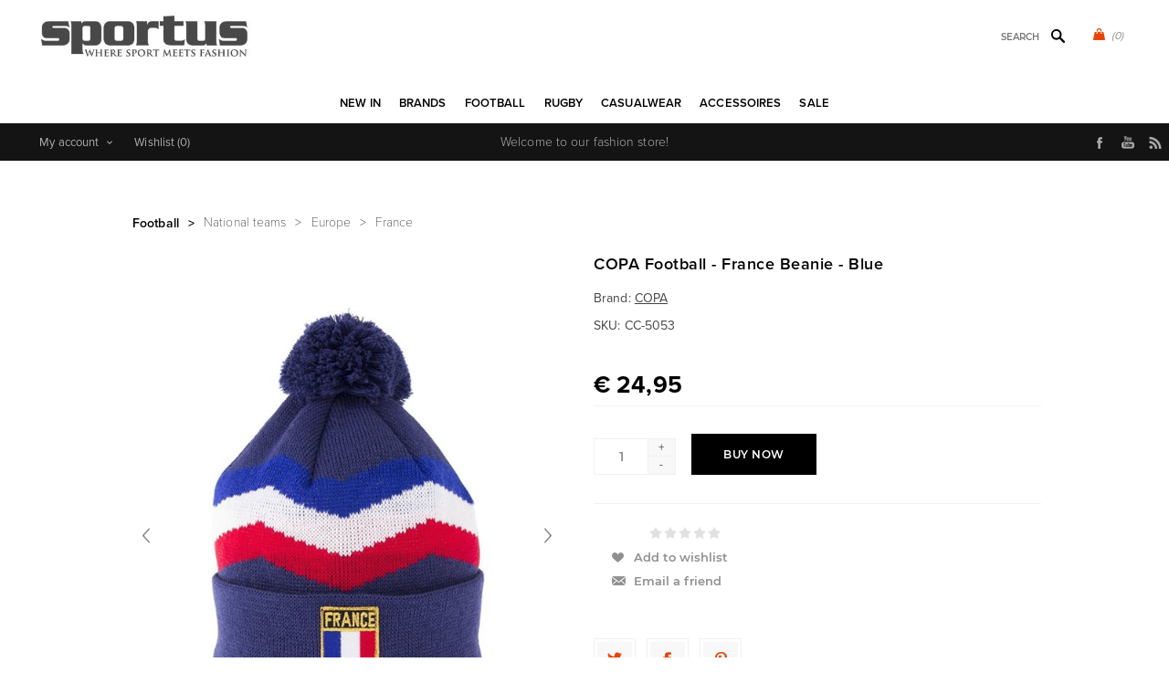

--- FILE ---
content_type: text/html; charset=utf-8
request_url: https://www.sportus.eu/copa-football-france-beanie-blue
body_size: 28840
content:
<!DOCTYPE html>
<html lang="en"  class="html-product-details-page">
<head>
    <title>COPA Football - France Beanie - Blue - Sportus - Where sport meets fashion</title>
    <meta http-equiv="Content-type" content="text/html;charset=UTF-8" />
    <meta name="description" content="Sportus - Where sport meets fashion" />
    <meta name="keywords" content="Sportus, Adidas Originals, Bjorn Borg, Bukta, Converse, COPA Classic, Lacoste, Ellesse, FILA Vintage, Fred Perry, Gola Classics, Goliath, Le Coq Sportif, Nike, Original Penguin, Puma, Quick, Sergio Tacchini, retro fashion, sport fashion" />
    <meta name="generator" content="nopCommerce" />
    <meta name="viewport" content="width=device-width, initial-scale=1" />
    <link rel="stylesheet" href="https://use.typekit.net/kgn1lds.css" media="print" onload="this.media='all'">
    <link rel="stylesheet" href="https://cdnjs.cloudflare.com/ajax/libs/tiny-slider/2.9.4/tiny-slider.css" media="print" onload="this.media='all'">
    <link rel="stylesheet" href="https://cdnjs.cloudflare.com/ajax/libs/font-awesome/6.0.0-beta3/css/all.min.css" integrity="sha512-Fo3rlrZj/k7ujTnHg4CGR2D7kSs0v4LLanw2qksYuRlEzO+tcaEPQogQ0KaoGN26/zrn20ImR1DfuLWnOo7aBA==" crossorigin="anonymous" referrerpolicy="no-referrer" media="print" onload="this.media='all'">
    <meta property="og:type" content="product" />
<meta property="og:title" content="COPA Football - France Beanie - Blue" />
<meta property="og:description" content="" />
<meta property="og:image" content="https://www.sportus.eu/images/thumbs/0025628_copa-football-france-beanie-blue_600.jpeg" />
<meta property="og:image:url" content="https://www.sportus.eu/images/thumbs/0025628_copa-football-france-beanie-blue_600.jpeg" />
<meta property="og:url" content="https://www.sportus.eu/copa-football-france-beanie-blue" />
<meta property="og:site_name" content="Sportus" />
<meta property="twitter:card" content="summary" />
<meta property="twitter:site" content="Sportus" />
<meta property="twitter:title" content="COPA Football - France Beanie - Blue" />
<meta property="twitter:description" content="" />
<meta property="twitter:image" content="https://www.sportus.eu/images/thumbs/0025628_copa-football-france-beanie-blue_600.jpeg" />
<meta property="twitter:url" content="https://www.sportus.eu/copa-football-france-beanie-blue" />

    

    

<style>

    .product-details-page .full-description {
        display: none;
    }
    .product-details-page .ui-tabs .full-description {
        display: block;
    }
    .product-details-page .tabhead-full-description {
        display: none;
    }
    

    .product-details-page .product-specs-box {
        display: none;
    }
    .product-details-page .ui-tabs .product-specs-box {
        display: block;
    }
    .product-details-page .ui-tabs .product-specs-box .title {
        display: none;
    }
    

    .product-details-page .product-no-reviews,
    .product-details-page .product-review-links {
        display: none;
    }
    </style><script type="application/ld+json">
{
    "@context": "http://schema.org/",
    "@type": "Product",
    "aggregateRating": {
        "@type": "AggregateRating",
        "worstRating": "1",
        "bestRating": "5",
        "ratingValue": "5.0",
        "reviewCount": "1",
        "ratingCount": "1"
    },
    "name": "COPA Football - France Beanie - Blue",
    "image": "https://www.sportus.eu/images/thumbs/0025628_copa-football-france-beanie-blue.jpeg",
    "description": "Cool France beanie from COPA Football. The beanie is predominantly dark blue and contains a zigzag pattern in the colors of the French flag. In the middle a badge of France. 100% acrylic
Rain or shine, you can now follow your favorite club in style during winter matches in this ultra cool COPA hat. The warm knitted COPA beanies are of a high quality. There are different designs available of these COPA Beanies. Ideal for the colder period of the year.",
    "sku": "8925",
    "productID": "8925",
    "brand": {
        "@type": "Brand",
        "name": "COPA"
    },
    "gtin13": "8718912084132",
    "offers": {
        "@type": "Offer",
        "price": "24.95",
        "priceValidUntil": "2027-01-22",
        "url": "https://www.sportus.eu/copa-football-france-beanie-blue",
        "priceCurrency": "EUR",
        "itemCondition": "https://schema.org/NewCondition", 
        "availability": "http://schema.org/InStock",
    "seller": {
           "@type": "Organization",
           "name": "Sportus International",
           "url": "https://www.sportus.eu/",
    "logo": "https://www.sportus.eu/Themes/Uptown/Content/images/logo.png"
       }    },
    "review": [
         {
            "@type": "Review",
               "author": {
                 "@type": "Person",
                 "name": "Unknown Author"
                  },
            "datePublished": "2020-01-01",
            "reviewRating": {
               "@type": "Rating",
               "ratingValue": "5"
             }
         }
    ]
}
</script>
<script type="application/ld+json">
{
    "@context": "http://schema.org/",
    "@type": "BreadcrumbList",
    "itemListElement": [
     {
     "@type": "ListItem",
     "position":"1",
     "item": {
         "@id":"https://www.sportus.eu/football-2",
         "name":"Football"
       }
     },
     {
     "@type": "ListItem",
     "position":"2",
     "item": {
         "@id":"https://www.sportus.eu/national-teams",
         "name":"National teams"
       }
     },
     {
     "@type": "ListItem",
     "position":"3",
     "item": {
         "@id":"https://www.sportus.eu/europe-football-clothing",
         "name":"Europe"
       }
     },
     {
     "@type": "ListItem",
     "position":"4",
     "item": {
         "@id":"https://www.sportus.eu/france",
         "name":"France"
       }
     }
    ]
}
</script>
<!-- Global site tag (gtag.js) - Google Analytics -->
                <script async src='https://www.googletagmanager.com/gtag/js?id=UA-3466898-2'></script>
                <script>
                  window.dataLayer = window.dataLayer || [];
                  function gtag(){dataLayer.push(arguments);}
                  gtag('js', new Date());

                  gtag('config', 'UA-3466898-2');
                  
                </script>

    



    <link href="/Themes/Uptown/Content/css/styles.css" rel="stylesheet" type="text/css" />
<link href="/Themes/Uptown/Content/css/tables.css" rel="stylesheet" type="text/css" />
<link href="/Themes/Uptown/Content/css/mobile.css" rel="stylesheet" type="text/css" />
<link href="/Themes/Uptown/Content/css/480.css" rel="stylesheet" type="text/css" />
<link href="/Themes/Uptown/Content/css/768.css" rel="stylesheet" type="text/css" />
<link href="/Themes/Uptown/Content/css/1024.css" rel="stylesheet" type="text/css" />
<link href="/Themes/Uptown/Content/css/1280.css" rel="stylesheet" type="text/css" />
<link href="/Plugins/SevenSpikes.Core/Styles/perfect-scrollbar.min.css" rel="stylesheet" type="text/css" />
<link href="/Plugins/SevenSpikes.Nop.Plugins.CloudZoom/Themes/Uptown/Content/cloud-zoom/CloudZoom.css" rel="stylesheet" type="text/css" />
<link href="/Plugins/SevenSpikes.Nop.Plugins.CloudZoom/Styles/Carousel/slick-slider-1.6.0.css" rel="stylesheet" type="text/css" />
<link href="/Plugins/SevenSpikes.Nop.Plugins.CloudZoom/Themes/Uptown/Content/carousel/carousel.css" rel="stylesheet" type="text/css" />
<link href="/lib_npm/magnific-popup/magnific-popup.css" rel="stylesheet" type="text/css" />
<link href="/Plugins/SevenSpikes.Nop.Plugins.NopQuickTabs/Themes/Uptown/Content/QuickTabs.css" rel="stylesheet" type="text/css" />
<link href="/Plugins/SevenSpikes.Nop.Plugins.JCarousel/Styles/slick.css" rel="stylesheet" type="text/css" />
<link href="/Plugins/SevenSpikes.Nop.Plugins.JCarousel/Themes/Uptown/Content/JCarousel.css" rel="stylesheet" type="text/css" />
<link href="/Plugins/SevenSpikes.Nop.Plugins.InstantSearch/Themes/Uptown/Content/InstantSearch.css" rel="stylesheet" type="text/css" />
<link href="/Plugins/SevenSpikes.Nop.Plugins.MegaMenu/Themes/Uptown/Content/MegaMenu.css" rel="stylesheet" type="text/css" />
<link href="/Plugins/SevenSpikes.Nop.Plugins.AjaxCart/Themes/Uptown/Content/ajaxCart.css" rel="stylesheet" type="text/css" />
<link href="/Plugins/SevenSpikes.Nop.Plugins.ProductRibbons/Styles/Ribbons.common.css" rel="stylesheet" type="text/css" />
<link href="/Plugins/SevenSpikes.Nop.Plugins.ProductRibbons/Themes/Uptown/Content/Ribbons.css" rel="stylesheet" type="text/css" />
<link href="/Themes/Uptown/Content/css/theme.custom-5.css?v=65" rel="stylesheet" type="text/css" />

    
    <link rel="canonical" href="https://www.sportus.eu/copa-football-france-beanie-blue" />

    
    
    <link rel="shortcut icon" href="/icons/icons_5/favicon.ico">
    
    <!--Powered by nopCommerce - https://www.nopCommerce.com-->
    <!-- Meta Pixel Code -->
    <script>
    !function(f,b,e,v,n,t,s)
    {if(f.fbq)return;n=f.fbq=function(){n.callMethod?
    n.callMethod.apply(n,arguments):n.queue.push(arguments)};
    if(!f._fbq)f._fbq=n;n.push=n;n.loaded=!0;n.version='2.0';
    n.queue=[];t=b.createElement(e);t.async=!0;
    t.src=v;s=b.getElementsByTagName(e)[0];
    s.parentNode.insertBefore(t,s)}(window, document,'script',
    'https://connect.facebook.net/en_US/fbevents.js');
    fbq('init', '1547580535646207');
    fbq('track', 'PageView');
    </script>
    <noscript><img height="1" width="1" style="display:none"
    src="https://www.facebook.com/tr?id=1547580535646207&ev=PageView&noscript=1"
    /></noscript>
    <!-- End Meta Pixel Code -->
</head>
<body class="product-details-page-body notAndroid23 with-picture-thumbs ">
    <div class=" loader-overlay">
        <div class="loader"></div>
    </div>
    



<div class="ajax-loading-block-window" style="display: none">
</div>
<div id="dialog-notifications-success" title="Notification" style="display:none;">
</div>
<div id="dialog-notifications-error" title="Error" style="display:none;">
</div>
<div id="dialog-notifications-warning" title="Warning" style="display:none;">
</div>
<div id="bar-notification" class="bar-notification-container" data-close="Close">
</div>



<!--[if lt IE 9]>
    <div style="clear:both;height:59px;text-align:center;position:relative;">
        <a href="http://www.microsoft.com/windows/internet-explorer/default.aspx" target="_blank">
            <img src="/Themes/Uptown/Content/img/ie_warning.jpg" height="42" width="820" alt="You are using an outdated browser. For a faster, safer browsing experience, upgrade for free today." />
        </a>
    </div>
<![endif]-->




<div class="master-wrapper-page items-per-row-three two-columns">
    

    <div class="overlayOffCanvas"></div>

    

<div class="header header-1">
    

    <div class="header-lower">
        <div class="header-centering">
            <div class="header-logo">
                


<a href="/" class="logo">


<img alt="Sportus" title="Sportus" src="https://www.sportus.eu/images/thumbs/0017674.jpeg" /></a>
            </div>

            <div class="header-cart-search-wrapper">

                


<div class="cart-wrapper" id="flyout-cart" data-removeItemFromCartUrl="/UptownTheme/RemoveItemFromCart" data-flyoutCartUrl="/UptownTheme/FlyoutShoppingCart">
    <div id="topcartlink">
        <a href="/cart" class="ico-cart">
            <span class="cart-qty">(0)</span>
        </a>
        <a href="/cart" title="&#x20AC; 0,00" class=" ico-cart-total">
        </a>
    </div>
    <div class="flyout-cart">
        <div class="mini-shopping-cart">
            <div class="count">
                    <div class="no-items-message">
                        You have no items in your shopping cart.
                    </div>
            </div>
        </div>
    </div>
</div>  

                <div class="search-box store-search-box">
                    <form method="get" id="small-search-box-form" action="/search">
        <input type="text" class="search-box-text" id="small-searchterms" autocomplete="off" name="q" placeholder="Search" aria-label="Search store" />



<input type="hidden" class="instantSearchResourceElement"
       data-highlightFirstFoundElement="true"
       data-minKeywordLength="3"
       data-defaultProductSortOption="0"
       data-instantSearchUrl="/instantSearchFor"
       data-searchPageUrl="/search"
       data-searchInProductDescriptions="true"
       data-numberOfVisibleProducts="5"
       data-noResultsResourceText=" No data found."/>

        <button type="submit" class="button-1 search-box-button">Search</button>
            
</form>
                </div>
            </div>

                <div class="header-menu-wrapper">
                    <div class="header-menu">
                        <div class="close-menu">
                            <span>Close</span>
                        </div>



    <ul class="mega-menu"
        data-isRtlEnabled="false"
        data-enableClickForDropDown="false">


<li class=" ">

    <a href="/newproducts" class="" title="NEW IN" ><span> NEW IN</span></a>

</li>



<li class=" has-sublist">

    <a href="https://www.sportus.eu" class="with-subcategories" title="Brands" ><span> Brands</span></a>

        <div class="plus-button"></div>
        <div class="sublist-wrap">
            <ul class="sublist">
                <li class="back-button">
                    <span>Back</span>
                </li>


<li class=" ">

    <a href="/copafootball-t-shirts-sweaters-beanies-sjaals-caps-en-tassen-2" class="" title="COPA" ><span> COPA</span></a>

</li>



<li class=" ">

    <a href="/copa-classic" class="" title="COPA Football" ><span> COPA Football</span></a>

</li>



<li class=" ">

    <a href="/cruyff-classics" class="" title="Cruyff" ><span> Cruyff</span></a>

</li>



<li class=" ">

    <a href="/fred-perry" class="" title="Fred Perry" ><span> Fred Perry</span></a>

</li>



<li class=" ">

    <a href="/meyba" class="" title="Meyba" ><span> Meyba</span></a>

</li>



<li class=" ">

    <a href="/nr-nicola-raccuglia" class="" title="NR Nicola Raccuglia" ><span> NR Nicola Raccuglia</span></a>

</li>



<li class=" ">

    <a href="/off-the-pitch" class="" title="Off The Pitch" ><span> Off The Pitch</span></a>

</li>



<li class=" ">

    <a href="/toffs" class="" title="TOFFS Retro" ><span> TOFFS Retro</span></a>

</li>



<li class=" ">

    <a href="/abm-diffusion" class="" title="ABM Diffusion" ><span> ABM Diffusion</span></a>

</li>



<li class=" ">

    <a href="/robey" class="" title="Robey" ><span> Robey</span></a>

</li>



<li class=" ">

    <a href="/fc-loco" class="" title="FC Loco" ><span> FC Loco</span></a>

</li>



<li class=" ">

    <a href="/rugby-vintage" class="" title="Rugby Vintage" ><span> Rugby Vintage</span></a>

</li>



<li class=" ">

    <a href="/pouchain" class="" title="Pouchain" ><span> Pouchain</span></a>

</li>



<li class=" ">

    <a href="/magliamo" class="" title="Magliamo" ><span> Magliamo</span></a>

</li>



<li class=" ">

    <a href="/fc-kluif" class="" title="FC Kluif" ><span> FC Kluif</span></a>

</li>



<li class=" ">

    <a href="/p-goldsmith-sons" class="" title="P. Goldsmith &amp; Sons" ><span> P. Goldsmith &amp; Sons</span></a>

</li>

            </ul>
        </div>
</li>



<li class="has-sublist">

        <a class="with-subcategories" href="/football-2"><span>Football</span></a>

        <div class="plus-button"></div>
        <div class="sublist-wrap">
            <ul class="sublist">
                <li class="back-button">
                    <span>Back</span>
                </li>
                
        <li class="has-sublist">
            <a href="/national-teams" title="National teams" class="with-subcategories"><span>National teams</span></a>
            <div class="plus-button"></div>
            <div class="sublist-wrap">
                <ul class="sublist">
                    <li class="back-button">
                        <span>Back</span>
                    </li>
                    
        <li class="has-sublist">
            <a href="/europe-football-clothing" title="Europe" class="with-subcategories"><span>Europe</span></a>
            <div class="plus-button"></div>
            <div class="sublist-wrap">
                <ul class="sublist">
                    <li class="back-button">
                        <span>Back</span>
                    </li>
                    
        <li>
            <a class="lastLevelCategory" href="/belgium" title="Belgium"><span>Belgium</span></a>
        </li>
        <li>
            <a class="lastLevelCategory" href="/netherlands" title="Netherlands"><span>Netherlands</span></a>
        </li>
        <li>
            <a class="lastLevelCategory" href="/germany-vintage-football-clothing" title="Germany"><span>Germany</span></a>
        </li>
        <li>
            <a class="lastLevelCategory" href="/italy" title="Italy"><span>Italy</span></a>
        </li>
        <li>
            <a class="lastLevelCategory" href="/france" title="France"><span>France</span></a>
        </li>
        <li>
            <a class="lastLevelCategory" href="/ddr" title="DDR"><span>DDR</span></a>
        </li>
        <li>
            <a class="lastLevelCategory" href="/croatia-retro-shirt" title="Croatia"><span>Croatia</span></a>
        </li>
        <li>
            <a class="lastLevelCategory" href="/portugal" title="Portugal"><span>Portugal</span></a>
        </li>
        <li>
            <a class="lastLevelCategory" href="/spain" title="Spain"><span>Spain</span></a>
        </li>
        <li>
            <a class="lastLevelCategory" href="/denmark" title="Denmark"><span>Denmark</span></a>
        </li>
        <li>
            <a class="lastLevelCategory" href="/england" title="England"><span>England</span></a>
        </li>
        <li>
            <a class="lastLevelCategory" href="/finland" title="Finland"><span>Finland</span></a>
        </li>


                        <li>
                            <a class="view-all" href="/europe-football-clothing" title="View All">
                                <span>View All</span>
                            </a>
                        </li>
                </ul>
            </div>
        </li>
        <li class="has-sublist">
            <a href="/football-clothing-africa" title="Africa" class="with-subcategories"><span>Africa</span></a>
            <div class="plus-button"></div>
            <div class="sublist-wrap">
                <ul class="sublist">
                    <li class="back-button">
                        <span>Back</span>
                    </li>
                    
        <li>
            <a class="lastLevelCategory" href="/algeria" title="Algeria"><span>Algeria</span></a>
        </li>
        <li>
            <a class="lastLevelCategory" href="/south-africa" title="South Africa"><span>South Africa</span></a>
        </li>
        <li>
            <a class="lastLevelCategory" href="/cameroon" title="Cameroon"><span>Cameroon</span></a>
        </li>
        <li>
            <a class="lastLevelCategory" href="/egypt" title="Egypt"><span>Egypt</span></a>
        </li>
        <li>
            <a class="lastLevelCategory" href="/nigeria" title="Nigeria"><span>Nigeria</span></a>
        </li>
        <li>
            <a class="lastLevelCategory" href="/ghana" title="Ghana"><span>Ghana</span></a>
        </li>
        <li>
            <a class="lastLevelCategory" href="/ivory-coast" title="Ivory Coast"><span>Ivory Coast</span></a>
        </li>
        <li>
            <a class="lastLevelCategory" href="/cape-verde" title="Cape Verde"><span>Cape Verde</span></a>
        </li>
        <li>
            <a class="lastLevelCategory" href="/morocco" title="Morocco"><span>Morocco</span></a>
        </li>
        <li>
            <a class="lastLevelCategory" href="/senegal" title="Senegal"><span>Senegal</span></a>
        </li>
        <li>
            <a class="lastLevelCategory" href="/tunisia" title="Tunisia"><span>Tunisia</span></a>
        </li>
        <li>
            <a class="lastLevelCategory" href="/zaire" title="Zaire"><span>Zaire</span></a>
        </li>


                </ul>
            </div>
        </li>
        <li class="has-sublist">
            <a href="/football-clothing-asia-oceania" title="Asia &amp; Oceania" class="with-subcategories"><span>Asia &amp; Oceania</span></a>
            <div class="plus-button"></div>
            <div class="sublist-wrap">
                <ul class="sublist">
                    <li class="back-button">
                        <span>Back</span>
                    </li>
                    
        <li>
            <a class="lastLevelCategory" href="/australia" title="Australia"><span>Australia</span></a>
        </li>
        <li>
            <a class="lastLevelCategory" href="/china" title="China"><span>China</span></a>
        </li>
        <li>
            <a class="lastLevelCategory" href="/south-korea" title="South Korea"><span>South Korea</span></a>
        </li>
        <li>
            <a class="lastLevelCategory" href="/iran" title="Iran"><span>Iran</span></a>
        </li>
        <li>
            <a class="lastLevelCategory" href="/japan-retro-shirts-jacks" title="Japan"><span>Japan</span></a>
        </li>
        <li>
            <a class="lastLevelCategory" href="/new-zealand" title="New Zealand"><span>New Zealand</span></a>
        </li>
        <li>
            <a class="lastLevelCategory" href="/north-korea" title="North Korea"><span>North Korea</span></a>
        </li>
        <li>
            <a class="lastLevelCategory" href="/saudi-arabia" title="Saudi Arabia"><span>Saudi Arabia</span></a>
        </li>
        <li>
            <a class="lastLevelCategory" href="/tibet" title="Tibet"><span>Tibet</span></a>
        </li>


                </ul>
            </div>
        </li>
        <li class="has-sublist">
            <a href="/football-clothing-americas-2" title="South America" class="with-subcategories"><span>South America</span></a>
            <div class="plus-button"></div>
            <div class="sublist-wrap">
                <ul class="sublist">
                    <li class="back-button">
                        <span>Back</span>
                    </li>
                    
        <li>
            <a class="lastLevelCategory" href="/argentina-retro-football-shirts-jacks" title="Argentina"><span>Argentina</span></a>
        </li>
        <li>
            <a class="lastLevelCategory" href="/brazil-retro-football-shirts-jacks" title="Brazil"><span>Brazil</span></a>
        </li>
        <li>
            <a class="lastLevelCategory" href="/uruguay" title="Uruguay"><span>Uruguay</span></a>
        </li>
        <li>
            <a class="lastLevelCategory" href="/chile" title="Chile"><span>Chile</span></a>
        </li>
        <li>
            <a class="lastLevelCategory" href="/colombia" title="Colombia"><span>Colombia</span></a>
        </li>
        <li>
            <a class="lastLevelCategory" href="/ecuador" title="Ecuador"><span>Ecuador</span></a>
        </li>
        <li>
            <a class="lastLevelCategory" href="/peru" title="Peru"><span>Peru</span></a>
        </li>
        <li>
            <a class="lastLevelCategory" href="/suriname" title="Suriname"><span>Suriname</span></a>
        </li>


                </ul>
            </div>
        </li>
        <li class="has-sublist">
            <a href="/north-america" title="North America" class="with-subcategories"><span>North America</span></a>
            <div class="plus-button"></div>
            <div class="sublist-wrap">
                <ul class="sublist">
                    <li class="back-button">
                        <span>Back</span>
                    </li>
                    
        <li>
            <a class="lastLevelCategory" href="/canada" title="Canada"><span>Canada</span></a>
        </li>
        <li>
            <a class="lastLevelCategory" href="/costa-rica" title="Costa Rica"><span>Costa Rica</span></a>
        </li>
        <li>
            <a class="lastLevelCategory" href="/cuba" title="Cuba"><span>Cuba</span></a>
        </li>
        <li>
            <a class="lastLevelCategory" href="/jamaica-retro-shirt" title="Jamaica"><span>Jamaica</span></a>
        </li>
        <li>
            <a class="lastLevelCategory" href="/mexico" title="Mexico"><span>Mexico</span></a>
        </li>
        <li>
            <a class="lastLevelCategory" href="/usa" title="USA"><span>USA</span></a>
        </li>


                </ul>
            </div>
        </li>


                </ul>
            </div>
        </li>
        <li class="has-sublist">
            <a href="/clubs-teams-shirts-jacks" title="Clubs teams" class="with-subcategories"><span>Clubs teams</span></a>
            <div class="plus-button"></div>
            <div class="sublist-wrap">
                <ul class="sublist">
                    <li class="back-button">
                        <span>Back</span>
                    </li>
                    
        <li>
            <a class="lastLevelCategory" href="/club-nacional-de-football" title="Club Nacional de Football"><span>Club Nacional de Football</span></a>
        </li>
        <li class="has-sublist">
            <a href="/argentinian-clubs-football-clothing" title="Argentinian Clubs" class="with-subcategories"><span>Argentinian Clubs</span></a>
            <div class="plus-button"></div>
            <div class="sublist-wrap">
                <ul class="sublist">
                    <li class="back-button">
                        <span>Back</span>
                    </li>
                    
        <li>
            <a class="lastLevelCategory" href="/boca-juniors" title="Boca Juniors"><span>Boca Juniors</span></a>
        </li>
        <li>
            <a class="lastLevelCategory" href="/estudiantes" title="Estudiantes"><span>Estudiantes</span></a>
        </li>
        <li>
            <a class="lastLevelCategory" href="/independiente" title="Independiente"><span>Independiente</span></a>
        </li>
        <li>
            <a class="lastLevelCategory" href="/river-plate" title="River Plate"><span>River Plate</span></a>
        </li>


                </ul>
            </div>
        </li>
        <li class="has-sublist">
            <a href="/belgian-clubs-football-clothing" title="Belgian Clubs" class="with-subcategories"><span>Belgian Clubs</span></a>
            <div class="plus-button"></div>
            <div class="sublist-wrap">
                <ul class="sublist">
                    <li class="back-button">
                        <span>Back</span>
                    </li>
                    
        <li>
            <a class="lastLevelCategory" href="/racing-mechelen" title="Racing Mechelen"><span>Racing Mechelen</span></a>
        </li>
        <li>
            <a class="lastLevelCategory" href="/berchem-sport" title="Berchem Sport"><span>Berchem Sport</span></a>
        </li>
        <li>
            <a class="lastLevelCategory" href="/club-brugge" title="Club Brugge"><span>Club Brugge</span></a>
        </li>
        <li>
            <a class="lastLevelCategory" href="/kv-mechelen-2" title="KV Mechelen"><span>KV Mechelen</span></a>
        </li>


                </ul>
            </div>
        </li>
        <li class="has-sublist">
            <a href="/brazilian-clubs-football-clothing" title="Brazilian Clubs" class="with-subcategories"><span>Brazilian Clubs</span></a>
            <div class="plus-button"></div>
            <div class="sublist-wrap">
                <ul class="sublist">
                    <li class="back-button">
                        <span>Back</span>
                    </li>
                    
        <li>
            <a class="lastLevelCategory" href="/botafogo-football-jersey" title="Botafogo FR"><span>Botafogo FR</span></a>
        </li>
        <li>
            <a class="lastLevelCategory" href="/corinthians-2" title="Corinthians"><span>Corinthians</span></a>
        </li>
        <li>
            <a class="lastLevelCategory" href="/fluminense" title="Fluminense"><span>Fluminense</span></a>
        </li>
        <li>
            <a class="lastLevelCategory" href="/flamengo" title="Flamengo"><span>Flamengo</span></a>
        </li>
        <li>
            <a class="lastLevelCategory" href="/gremio-retro-football-shirt" title="Gr&#xEA;mio"><span>Gr&#xEA;mio</span></a>
        </li>
        <li>
            <a class="lastLevelCategory" href="/internacional-football-shirt" title="Internacional"><span>Internacional</span></a>
        </li>
        <li>
            <a class="lastLevelCategory" href="/santos-fc" title="Santos F.C."><span>Santos F.C.</span></a>
        </li>
        <li>
            <a class="lastLevelCategory" href="/sao-paulo-football-jersey" title="Sao Paulo"><span>Sao Paulo</span></a>
        </li>
        <li>
            <a class="lastLevelCategory" href="/vasco-da-gama" title="Vasco da Gama"><span>Vasco da Gama</span></a>
        </li>


                </ul>
            </div>
        </li>
        <li class="has-sublist">
            <a href="/german-clubs-clothing" title="German Clubs" class="with-subcategories"><span>German Clubs</span></a>
            <div class="plus-button"></div>
            <div class="sublist-wrap">
                <ul class="sublist">
                    <li class="back-button">
                        <span>Back</span>
                    </li>
                    
        <li>
            <a class="lastLevelCategory" href="/borussia-monchengladbach" title="Borussia M&#xF6;nchengladbach"><span>Borussia M&#xF6;nchengladbach</span></a>
        </li>
        <li>
            <a class="lastLevelCategory" href="/tsv-1860-munchen" title="TSV 1860 M&#xFC;nchen"><span>TSV 1860 M&#xFC;nchen</span></a>
        </li>
        <li>
            <a class="lastLevelCategory" href="/arminia-bielefeld" title="Arminia Bielefeld"><span>Arminia Bielefeld</span></a>
        </li>
        <li>
            <a class="lastLevelCategory" href="/borussia-dortmund" title="Borussia Dortmund"><span>Borussia Dortmund</span></a>
        </li>
        <li>
            <a class="lastLevelCategory" href="/fc-bayern-munchen" title="FC Bayern M&#xFC;nchen"><span>FC Bayern M&#xFC;nchen</span></a>
        </li>
        <li>
            <a class="lastLevelCategory" href="/eintracht-frankfurt" title="Eintracht Frankfurt"><span>Eintracht Frankfurt</span></a>
        </li>


                </ul>
            </div>
        </li>
        <li class="has-sublist">
            <a href="/football-clothing-english-clubs" title="English clubs" class="with-subcategories"><span>English clubs</span></a>
            <div class="plus-button"></div>
            <div class="sublist-wrap">
                <ul class="sublist">
                    <li class="back-button">
                        <span>Back</span>
                    </li>
                    
        <li>
            <a class="lastLevelCategory" href="/arsenal" title="Arsenal"><span>Arsenal</span></a>
        </li>
        <li>
            <a class="lastLevelCategory" href="/brenford-fc-retro-football-shirts" title="Brentford FC"><span>Brentford FC</span></a>
        </li>
        <li>
            <a class="lastLevelCategory" href="/chelsea" title="Chelsea"><span>Chelsea</span></a>
        </li>
        <li>
            <a class="lastLevelCategory" href="/crystal-palace" title="Crystal Palace"><span>Crystal Palace</span></a>
        </li>
        <li>
            <a class="lastLevelCategory" href="/tottenham-hotspur" title="Tottenham Hotspur"><span>Tottenham Hotspur</span></a>
        </li>
        <li>
            <a class="lastLevelCategory" href="/everton" title="Everton"><span>Everton</span></a>
        </li>
        <li>
            <a class="lastLevelCategory" href="/wimbledon-fc" title="Wimbledon FC"><span>Wimbledon FC</span></a>
        </li>
        <li>
            <a class="lastLevelCategory" href="/nottingham-forest" title="Nottingham Forest"><span>Nottingham Forest</span></a>
        </li>
        <li>
            <a class="lastLevelCategory" href="/fulham" title="Fulham"><span>Fulham</span></a>
        </li>
        <li>
            <a class="lastLevelCategory" href="/ipswich-town" title="Ipswich Town"><span>Ipswich Town</span></a>
        </li>
        <li>
            <a class="lastLevelCategory" href="/liverpool" title="Liverpool"><span>Liverpool</span></a>
        </li>
        <li>
            <a class="lastLevelCategory" href="/manchester-united" title="Manchester United"><span>Manchester United</span></a>
        </li>


                        <li>
                            <a class="view-all" href="/football-clothing-english-clubs" title="View All">
                                <span>View All</span>
                            </a>
                        </li>
                </ul>
            </div>
        </li>
        <li class="has-sublist">
            <a href="/french-clubs-football-clothing" title="French Clubs" class="with-subcategories"><span>French Clubs</span></a>
            <div class="plus-button"></div>
            <div class="sublist-wrap">
                <ul class="sublist">
                    <li class="back-button">
                        <span>Back</span>
                    </li>
                    
        <li>
            <a class="lastLevelCategory" href="/stade-rennais" title="Stade Rennais"><span>Stade Rennais</span></a>
        </li>
        <li>
            <a class="lastLevelCategory" href="/as-saint-etienne" title="AS Saint-&#xC9;tienne"><span>AS Saint-&#xC9;tienne</span></a>
        </li>
        <li>
            <a class="lastLevelCategory" href="/fc-nantes" title="FC Nantes"><span>FC Nantes</span></a>
        </li>
        <li>
            <a class="lastLevelCategory" href="/fc-girondins-de-bordeaux" title="FC Girondins de Bordeaux"><span>FC Girondins de Bordeaux</span></a>
        </li>
        <li>
            <a class="lastLevelCategory" href="/lille-olympique-sporting-club" title="Lille Olympique Sporting Club"><span>Lille Olympique Sporting Club</span></a>
        </li>
        <li>
            <a class="lastLevelCategory" href="/olympique-marseille" title="Olympique Marseille"><span>Olympique Marseille</span></a>
        </li>
        <li>
            <a class="lastLevelCategory" href="/paris-saint-germain" title="Paris Saint-Germain"><span>Paris Saint-Germain</span></a>
        </li>
        <li>
            <a class="lastLevelCategory" href="/red-star-paris" title="Red Star FC"><span>Red Star FC</span></a>
        </li>
        <li>
            <a class="lastLevelCategory" href="/bastia-sc" title="SC Bastia"><span>SC Bastia</span></a>
        </li>
        <li>
            <a class="lastLevelCategory" href="/toulouse-fc" title="Toulouse FC"><span>Toulouse FC</span></a>
        </li>


                </ul>
            </div>
        </li>
        <li class="has-sublist">
            <a href="/italian-clubs-clothing" title="Italian Clubs" class="with-subcategories"><span>Italian Clubs</span></a>
            <div class="plus-button"></div>
            <div class="sublist-wrap">
                <ul class="sublist">
                    <li class="back-button">
                        <span>Back</span>
                    </li>
                    
        <li>
            <a class="lastLevelCategory" href="/atalanta" title="Atalanta BC"><span>Atalanta BC</span></a>
        </li>
        <li>
            <a class="lastLevelCategory" href="/as-roma" title="AS Roma"><span>AS Roma</span></a>
        </li>
        <li>
            <a class="lastLevelCategory" href="/bologna-fc-1909" title="Bologna FC 1909"><span>Bologna FC 1909</span></a>
        </li>
        <li>
            <a class="lastLevelCategory" href="/cagliari" title="Cagliari"><span>Cagliari</span></a>
        </li>
        <li>
            <a class="lastLevelCategory" href="/fiorentina" title="Fiorentina"><span>Fiorentina</span></a>
        </li>
        <li>
            <a class="lastLevelCategory" href="/genoa-cfc" title="Genoa"><span>Genoa</span></a>
        </li>
        <li>
            <a class="lastLevelCategory" href="/ac-milan" title="AC Milan"><span>AC Milan</span></a>
        </li>
        <li>
            <a class="lastLevelCategory" href="/inter-milaan" title="Inter Milan"><span>Inter Milan</span></a>
        </li>
        <li>
            <a class="lastLevelCategory" href="/juventus" title="Juventus"><span>Juventus</span></a>
        </li>
        <li>
            <a class="lastLevelCategory" href="/lazio-roma" title="Lazio Roma"><span>Lazio Roma</span></a>
        </li>
        <li>
            <a class="lastLevelCategory" href="/napoli" title="Napoli"><span>Napoli</span></a>
        </li>
        <li>
            <a class="lastLevelCategory" href="/palermo" title="Palermo"><span>Palermo</span></a>
        </li>


                        <li>
                            <a class="view-all" href="/italian-clubs-clothing" title="View All">
                                <span>View All</span>
                            </a>
                        </li>
                </ul>
            </div>
        </li>
        <li class="has-sublist">
            <a href="/football-clothing-dutch-clubs" title="Dutch Clubs" class="with-subcategories"><span>Dutch Clubs</span></a>
            <div class="plus-button"></div>
            <div class="sublist-wrap">
                <ul class="sublist">
                    <li class="back-button">
                        <span>Back</span>
                    </li>
                    
        <li>
            <a class="lastLevelCategory" href="/feyenoord" title="Feyenoord"><span>Feyenoord</span></a>
        </li>
        <li>
            <a class="lastLevelCategory" href="/fc-groningen" title="FC Groningen"><span>FC Groningen</span></a>
        </li>
        <li>
            <a class="lastLevelCategory" href="/sc-heerenveen" title="SC Heerenveen"><span>SC Heerenveen</span></a>
        </li>


                </ul>
            </div>
        </li>
        <li class="has-sublist">
            <a href="/spanish-clubs-football-clothing" title="Spanish Clubs" class="with-subcategories"><span>Spanish Clubs</span></a>
            <div class="plus-button"></div>
            <div class="sublist-wrap">
                <ul class="sublist">
                    <li class="back-button">
                        <span>Back</span>
                    </li>
                    
        <li>
            <a class="lastLevelCategory" href="/official-fc-barcelona-collection" title="FC Barcelona"><span>FC Barcelona</span></a>
        </li>
        <li>
            <a class="lastLevelCategory" href="/atletico-madrid" title="Atletico Madrid"><span>Atletico Madrid</span></a>
        </li>
        <li>
            <a class="lastLevelCategory" href="/real-madrid" title="Real Madrid"><span>Real Madrid</span></a>
        </li>
        <li>
            <a class="lastLevelCategory" href="/real-betis-sevilla" title="Real Betis Sevilla"><span>Real Betis Sevilla</span></a>
        </li>
        <li>
            <a class="lastLevelCategory" href="/sevilla-fc" title="Sevilla FC"><span>Sevilla FC</span></a>
        </li>
        <li>
            <a class="lastLevelCategory" href="/valencia" title="Valencia"><span>Valencia</span></a>
        </li>


                </ul>
            </div>
        </li>
        <li class="has-sublist">
            <a href="/portugal-4" title="Portugal" class="with-subcategories"><span>Portugal</span></a>
            <div class="plus-button"></div>
            <div class="sublist-wrap">
                <ul class="sublist">
                    <li class="back-button">
                        <span>Back</span>
                    </li>
                    
        <li>
            <a class="lastLevelCategory" href="/benfica" title="Benfica"><span>Benfica</span></a>
        </li>
        <li>
            <a class="lastLevelCategory" href="/fc-porto" title="FC Porto"><span>FC Porto</span></a>
        </li>
        <li>
            <a class="lastLevelCategory" href="/sporting-clube-de-portugal" title="Sporting Clube de Portugal"><span>Sporting Clube de Portugal</span></a>
        </li>


                </ul>
            </div>
        </li>
        <li class="has-sublist">
            <a href="/scottish-clubs-football-clothing" title="Scottish Clubs" class="with-subcategories"><span>Scottish Clubs</span></a>
            <div class="plus-button"></div>
            <div class="sublist-wrap">
                <ul class="sublist">
                    <li class="back-button">
                        <span>Back</span>
                    </li>
                    
        <li>
            <a class="lastLevelCategory" href="/aberdeen-fc" title="Aberdeen FC"><span>Aberdeen FC</span></a>
        </li>
        <li>
            <a class="lastLevelCategory" href="/celtic" title="Celtic"><span>Celtic</span></a>
        </li>
        <li>
            <a class="lastLevelCategory" href="/dunfermline-athletic" title="Dunfermline Athletic FC"><span>Dunfermline Athletic FC</span></a>
        </li>
        <li>
            <a class="lastLevelCategory" href="/dundee-fc" title="Dundee F.C."><span>Dundee F.C.</span></a>
        </li>
        <li>
            <a class="lastLevelCategory" href="/hibernian" title="Hibernian"><span>Hibernian</span></a>
        </li>
        <li>
            <a class="lastLevelCategory" href="/rangers" title="Rangers"><span>Rangers</span></a>
        </li>
        <li>
            <a class="lastLevelCategory" href="/st-mirren" title="St. Mirren"><span>St. Mirren</span></a>
        </li>
        <li>
            <a class="lastLevelCategory" href="/st-johnstone" title="St. Johnstone"><span>St. Johnstone</span></a>
        </li>


                </ul>
            </div>
        </li>


                        <li>
                            <a class="view-all" href="/clubs-teams-shirts-jacks" title="View All">
                                <span>View All</span>
                            </a>
                        </li>
                </ul>
            </div>
        </li>
        <li class="has-sublist">
            <a href="/retro-football-legends" title="Football Legends" class="with-subcategories"><span>Football Legends</span></a>
            <div class="plus-button"></div>
            <div class="sublist-wrap">
                <ul class="sublist">
                    <li class="back-button">
                        <span>Back</span>
                    </li>
                    
        <li>
            <a class="lastLevelCategory" href="/diego-maradona" title="Diego Maradona"><span>Diego Maradona</span></a>
        </li>
        <li>
            <a class="lastLevelCategory" href="/eric-cantona" title="Eric Cantona"><span>Eric Cantona</span></a>
        </li>
        <li>
            <a class="lastLevelCategory" href="/carlos-valderrama" title="Carlos Valderrama"><span>Carlos Valderrama</span></a>
        </li>
        <li>
            <a class="lastLevelCategory" href="/zinedine-zidane" title="Zinedine Zidane"><span>Zinedine Zidane</span></a>
        </li>
        <li>
            <a class="lastLevelCategory" href="/francesco-totti" title="Francesco Totti"><span>Francesco Totti</span></a>
        </li>
        <li>
            <a class="lastLevelCategory" href="/pele" title="Pel&#xE9;"><span>Pel&#xE9;</span></a>
        </li>
        <li>
            <a class="lastLevelCategory" href="/george-best" title="George Best"><span>George Best</span></a>
        </li>
        <li>
            <a class="lastLevelCategory" href="/socrates" title="Socrates"><span>Socrates</span></a>
        </li>
        <li>
            <a class="lastLevelCategory" href="/paul-gascoigne" title="Paul Gascoigne"><span>Paul Gascoigne</span></a>
        </li>
        <li>
            <a class="lastLevelCategory" href="/paolo-maldini" title="Paolo Maldini"><span>Paolo Maldini</span></a>
        </li>
        <li>
            <a class="lastLevelCategory" href="/michel-platini" title="Michel Platini"><span>Michel Platini</span></a>
        </li>
        <li>
            <a class="lastLevelCategory" href="/paolo-rossi" title="Paolo Rossi"><span>Paolo Rossi</span></a>
        </li>


                        <li>
                            <a class="view-all" href="/retro-football-legends" title="View All">
                                <span>View All</span>
                            </a>
                        </li>
                </ul>
            </div>
        </li>
        <li>
            <a class="lastLevelCategory" href="/retro-football-shirts" title="Retro Football Shirts"><span>Retro Football Shirts</span></a>
        </li>
        <li>
            <a class="lastLevelCategory" href="/retro-jackets" title="Retro Track Jackets"><span>Retro Track Jackets</span></a>
        </li>
        <li>
            <a class="lastLevelCategory" href="/football-shirts" title="Football Shirts"><span>Football Shirts</span></a>
        </li>
        <li>
            <a class="lastLevelCategory" href="/football-t-shirts-2" title="Football T-shirts"><span>Football T-shirts</span></a>
        </li>
        <li>
            <a class="lastLevelCategory" href="/football-sweaters-hoodies" title="Sweaters &amp; Hoodies"><span>Sweaters &amp; Hoodies</span></a>
        </li>
        <li>
            <a class="lastLevelCategory" href="/retro-leather-footballs" title="Retro Footballs"><span>Retro Footballs</span></a>
        </li>

            </ul>
        </div>

</li>

<li class="has-sublist">

        <a class="with-subcategories" href="/rugby-clothing"><span>Rugby</span></a>

        <div class="plus-button"></div>
        <div class="sublist-wrap">
            <ul class="sublist">
                <li class="back-button">
                    <span>Back</span>
                </li>
                
        <li class="has-sublist">
            <a href="/national-teams-rugby" title="National Teams" class="with-subcategories"><span>National Teams</span></a>
            <div class="plus-button"></div>
            <div class="sublist-wrap">
                <ul class="sublist">
                    <li class="back-button">
                        <span>Back</span>
                    </li>
                    
        <li>
            <a class="lastLevelCategory" href="/tonga-rugby" title="Tonga"><span>Tonga</span></a>
        </li>
        <li>
            <a class="lastLevelCategory" href="/argentina-rugby" title="Argentina"><span>Argentina</span></a>
        </li>
        <li>
            <a class="lastLevelCategory" href="/australia-rugby" title="Australia"><span>Australia</span></a>
        </li>
        <li>
            <a class="lastLevelCategory" href="/canada-rugby" title="Canada"><span>Canada</span></a>
        </li>
        <li>
            <a class="lastLevelCategory" href="/england-rugby" title="England"><span>England</span></a>
        </li>
        <li>
            <a class="lastLevelCategory" href="/france-rugby" title="France"><span>France</span></a>
        </li>
        <li>
            <a class="lastLevelCategory" href="/fiji-3" title="Fiji"><span>Fiji</span></a>
        </li>
        <li>
            <a class="lastLevelCategory" href="/ireland-rugby" title="Ireland"><span>Ireland</span></a>
        </li>
        <li>
            <a class="lastLevelCategory" href="/italy-rugby" title="Italy"><span>Italy</span></a>
        </li>
        <li>
            <a class="lastLevelCategory" href="/japan-rugby" title="Japan"><span>Japan</span></a>
        </li>
        <li>
            <a class="lastLevelCategory" href="/the-netherlands-rugby" title="The Netherlands"><span>The Netherlands</span></a>
        </li>
        <li>
            <a class="lastLevelCategory" href="/new-zealand-rugby" title="New Zealand"><span>New Zealand</span></a>
        </li>


                        <li>
                            <a class="view-all" href="/national-teams-rugby" title="View All">
                                <span>View All</span>
                            </a>
                        </li>
                </ul>
            </div>
        </li>
        <li>
            <a class="lastLevelCategory" href="/rugby-retro-shirts" title="Rugby Retro Shirts"><span>Rugby Retro Shirts</span></a>
        </li>
        <li>
            <a class="lastLevelCategory" href="/rugby-polo-shirts" title="Rugby Polo Shirts"><span>Rugby Polo Shirts</span></a>
        </li>
        <li>
            <a class="lastLevelCategory" href="/rugby-hoodies-sweaters" title="Hoodies &amp; Sweaters"><span>Hoodies &amp; Sweaters</span></a>
        </li>
        <li>
            <a class="lastLevelCategory" href="/retro-rugby-balls" title="Retro Rugby Balls"><span>Retro Rugby Balls</span></a>
        </li>
        <li>
            <a class="lastLevelCategory" href="/six-nations-rugby" title="Six Nations Rugby"><span>Six Nations Rugby</span></a>
        </li>

            </ul>
        </div>

</li>

<li class="has-sublist">

        <a class="with-subcategories" href="/mens-clothing-sport-fashion"><span>Casualwear</span></a>

        <div class="plus-button"></div>
        <div class="sublist-wrap">
            <ul class="sublist">
                <li class="back-button">
                    <span>Back</span>
                </li>
                
        <li>
            <a class="lastLevelCategory" href="/polo-shirts-lacoste-fred-perry-original-penguin" title="Polo Shirts"><span>Polo Shirts</span></a>
        </li>
        <li>
            <a class="lastLevelCategory" href="/casual-heavy-tshirts-custom-back-number" title="Personalized T-Shirts"><span>Personalized T-Shirts</span></a>
        </li>
        <li>
            <a class="lastLevelCategory" href="/t-shirts" title="T-shirts"><span>T-shirts</span></a>
        </li>
        <li>
            <a class="lastLevelCategory" href="/hoodies-cardigans-sweaters" title="Hoodies, Cardigans &amp; Sweaters"><span>Hoodies, Cardigans &amp; Sweaters</span></a>
        </li>
        <li>
            <a class="lastLevelCategory" href="/track-jackets" title="Track Jackets"><span>Track Jackets</span></a>
        </li>
        <li>
            <a class="lastLevelCategory" href="/trousers-pants" title="Trousers &amp; pants"><span>Trousers &amp; pants</span></a>
        </li>
        <li>
            <a class="lastLevelCategory" href="/caps" title="Caps"><span>Caps</span></a>
        </li>
        <li>
            <a class="lastLevelCategory" href="/football-beanies-scarfs" title="Beanies and Scarfs"><span>Beanies and Scarfs</span></a>
        </li>
        <li>
            <a class="lastLevelCategory" href="/shorts" title="Shorts &amp; Swimwear"><span>Shorts &amp; Swimwear</span></a>
        </li>
        <li>
            <a class="lastLevelCategory" href="/casual-socks" title="Casual Socks"><span>Casual Socks</span></a>
        </li>
        <li>
            <a class="lastLevelCategory" href="/jackets-coats" title="Jackets &amp; Coats"><span>Jackets &amp; Coats</span></a>
        </li>
        <li>
            <a class="lastLevelCategory" href="/boxers" title="Boxers"><span>Boxers</span></a>
        </li>

            </ul>
        </div>

</li>

<li class="has-sublist">

        <a class="with-subcategories" href="/accessoires"><span>Accessoires</span></a>

        <div class="plus-button"></div>
        <div class="sublist-wrap">
            <ul class="sublist">
                <li class="back-button">
                    <span>Back</span>
                </li>
                
        <li>
            <a class="lastLevelCategory" href="/street-sign" title="Street Signs"><span>Street Signs</span></a>
        </li>
        <li>
            <a class="lastLevelCategory" href="/trophies" title="Trophies"><span>Trophies</span></a>
        </li>
        <li>
            <a class="lastLevelCategory" href="/duvet-set" title="Duvet Set"><span>Duvet Set</span></a>
        </li>
        <li>
            <a class="lastLevelCategory" href="/stadium-3d-puzzles" title="Stadium 3D Puzzles"><span>Stadium 3D Puzzles</span></a>
        </li>
        <li>
            <a class="lastLevelCategory" href="/retro-baseball-accessories" title="Retro Baseball Accessories"><span>Retro Baseball Accessories</span></a>
        </li>
        <li>
            <a class="lastLevelCategory" href="/mugs" title="Mugs"><span>Mugs</span></a>
        </li>
        <li>
            <a class="lastLevelCategory" href="/balls" title="Balls"><span>Balls</span></a>
        </li>
        <li>
            <a class="lastLevelCategory" href="/gloves" title="Gloves"><span>Gloves</span></a>
        </li>
        <li>
            <a class="lastLevelCategory" href="/sports-bags" title="Bags"><span>Bags</span></a>
        </li>
        <li>
            <a class="lastLevelCategory" href="/retro-shoes" title="Retro Shoes"><span>Retro Shoes</span></a>
        </li>
        <li>
            <a class="lastLevelCategory" href="/lamps" title="Lamps"><span>Lamps</span></a>
        </li>
        <li>
            <a class="lastLevelCategory" href="/printing-2" title="Printing"><span>Printing</span></a>
        </li>

            </ul>
        </div>

</li>

<li class=" ">

    <a href="/sale" class="" title="Sale" ><span> Sale</span></a>

</li>


        
    </ul>
    <div class="menu-title"><span>Menu</span></div>
    <ul class="mega-menu-responsive">


<li class=" ">

    <a href="/newproducts" class="" title="NEW IN" ><span> NEW IN</span></a>

</li>



<li class=" has-sublist">

    <a href="https://www.sportus.eu" class="with-subcategories" title="Brands" ><span> Brands</span></a>

        <div class="plus-button"></div>
        <div class="sublist-wrap">
            <ul class="sublist">
                <li class="back-button">
                    <span>Back</span>
                </li>


<li class=" ">

    <a href="/copafootball-t-shirts-sweaters-beanies-sjaals-caps-en-tassen-2" class="" title="COPA" ><span> COPA</span></a>

</li>



<li class=" ">

    <a href="/copa-classic" class="" title="COPA Football" ><span> COPA Football</span></a>

</li>



<li class=" ">

    <a href="/cruyff-classics" class="" title="Cruyff" ><span> Cruyff</span></a>

</li>



<li class=" ">

    <a href="/fred-perry" class="" title="Fred Perry" ><span> Fred Perry</span></a>

</li>



<li class=" ">

    <a href="/meyba" class="" title="Meyba" ><span> Meyba</span></a>

</li>



<li class=" ">

    <a href="/nr-nicola-raccuglia" class="" title="NR Nicola Raccuglia" ><span> NR Nicola Raccuglia</span></a>

</li>



<li class=" ">

    <a href="/off-the-pitch" class="" title="Off The Pitch" ><span> Off The Pitch</span></a>

</li>



<li class=" ">

    <a href="/toffs" class="" title="TOFFS Retro" ><span> TOFFS Retro</span></a>

</li>



<li class=" ">

    <a href="/abm-diffusion" class="" title="ABM Diffusion" ><span> ABM Diffusion</span></a>

</li>



<li class=" ">

    <a href="/robey" class="" title="Robey" ><span> Robey</span></a>

</li>



<li class=" ">

    <a href="/fc-loco" class="" title="FC Loco" ><span> FC Loco</span></a>

</li>



<li class=" ">

    <a href="/rugby-vintage" class="" title="Rugby Vintage" ><span> Rugby Vintage</span></a>

</li>



<li class=" ">

    <a href="/pouchain" class="" title="Pouchain" ><span> Pouchain</span></a>

</li>



<li class=" ">

    <a href="/magliamo" class="" title="Magliamo" ><span> Magliamo</span></a>

</li>



<li class=" ">

    <a href="/fc-kluif" class="" title="FC Kluif" ><span> FC Kluif</span></a>

</li>



<li class=" ">

    <a href="/p-goldsmith-sons" class="" title="P. Goldsmith &amp; Sons" ><span> P. Goldsmith &amp; Sons</span></a>

</li>

            </ul>
        </div>
</li>



<li class="has-sublist">

        <a class="with-subcategories" href="/football-2"><span>Football</span></a>

        <div class="plus-button"></div>
        <div class="sublist-wrap">
            <ul class="sublist">
                <li class="back-button">
                    <span>Back</span>
                </li>
                
        <li class="has-sublist">
            <a href="/national-teams" title="National teams" class="with-subcategories"><span>National teams</span></a>
            <div class="plus-button"></div>
            <div class="sublist-wrap">
                <ul class="sublist">
                    <li class="back-button">
                        <span>Back</span>
                    </li>
                    
        <li class="has-sublist">
            <a href="/europe-football-clothing" title="Europe" class="with-subcategories"><span>Europe</span></a>
            <div class="plus-button"></div>
            <div class="sublist-wrap">
                <ul class="sublist">
                    <li class="back-button">
                        <span>Back</span>
                    </li>
                    
        <li>
            <a class="lastLevelCategory" href="/belgium" title="Belgium"><span>Belgium</span></a>
        </li>
        <li>
            <a class="lastLevelCategory" href="/netherlands" title="Netherlands"><span>Netherlands</span></a>
        </li>
        <li>
            <a class="lastLevelCategory" href="/germany-vintage-football-clothing" title="Germany"><span>Germany</span></a>
        </li>
        <li>
            <a class="lastLevelCategory" href="/italy" title="Italy"><span>Italy</span></a>
        </li>
        <li>
            <a class="lastLevelCategory" href="/france" title="France"><span>France</span></a>
        </li>
        <li>
            <a class="lastLevelCategory" href="/ddr" title="DDR"><span>DDR</span></a>
        </li>
        <li>
            <a class="lastLevelCategory" href="/croatia-retro-shirt" title="Croatia"><span>Croatia</span></a>
        </li>
        <li>
            <a class="lastLevelCategory" href="/portugal" title="Portugal"><span>Portugal</span></a>
        </li>
        <li>
            <a class="lastLevelCategory" href="/spain" title="Spain"><span>Spain</span></a>
        </li>
        <li>
            <a class="lastLevelCategory" href="/denmark" title="Denmark"><span>Denmark</span></a>
        </li>
        <li>
            <a class="lastLevelCategory" href="/england" title="England"><span>England</span></a>
        </li>
        <li>
            <a class="lastLevelCategory" href="/finland" title="Finland"><span>Finland</span></a>
        </li>


                        <li>
                            <a class="view-all" href="/europe-football-clothing" title="View All">
                                <span>View All</span>
                            </a>
                        </li>
                </ul>
            </div>
        </li>
        <li class="has-sublist">
            <a href="/football-clothing-africa" title="Africa" class="with-subcategories"><span>Africa</span></a>
            <div class="plus-button"></div>
            <div class="sublist-wrap">
                <ul class="sublist">
                    <li class="back-button">
                        <span>Back</span>
                    </li>
                    
        <li>
            <a class="lastLevelCategory" href="/algeria" title="Algeria"><span>Algeria</span></a>
        </li>
        <li>
            <a class="lastLevelCategory" href="/south-africa" title="South Africa"><span>South Africa</span></a>
        </li>
        <li>
            <a class="lastLevelCategory" href="/cameroon" title="Cameroon"><span>Cameroon</span></a>
        </li>
        <li>
            <a class="lastLevelCategory" href="/egypt" title="Egypt"><span>Egypt</span></a>
        </li>
        <li>
            <a class="lastLevelCategory" href="/nigeria" title="Nigeria"><span>Nigeria</span></a>
        </li>
        <li>
            <a class="lastLevelCategory" href="/ghana" title="Ghana"><span>Ghana</span></a>
        </li>
        <li>
            <a class="lastLevelCategory" href="/ivory-coast" title="Ivory Coast"><span>Ivory Coast</span></a>
        </li>
        <li>
            <a class="lastLevelCategory" href="/cape-verde" title="Cape Verde"><span>Cape Verde</span></a>
        </li>
        <li>
            <a class="lastLevelCategory" href="/morocco" title="Morocco"><span>Morocco</span></a>
        </li>
        <li>
            <a class="lastLevelCategory" href="/senegal" title="Senegal"><span>Senegal</span></a>
        </li>
        <li>
            <a class="lastLevelCategory" href="/tunisia" title="Tunisia"><span>Tunisia</span></a>
        </li>
        <li>
            <a class="lastLevelCategory" href="/zaire" title="Zaire"><span>Zaire</span></a>
        </li>


                </ul>
            </div>
        </li>
        <li class="has-sublist">
            <a href="/football-clothing-asia-oceania" title="Asia &amp; Oceania" class="with-subcategories"><span>Asia &amp; Oceania</span></a>
            <div class="plus-button"></div>
            <div class="sublist-wrap">
                <ul class="sublist">
                    <li class="back-button">
                        <span>Back</span>
                    </li>
                    
        <li>
            <a class="lastLevelCategory" href="/australia" title="Australia"><span>Australia</span></a>
        </li>
        <li>
            <a class="lastLevelCategory" href="/china" title="China"><span>China</span></a>
        </li>
        <li>
            <a class="lastLevelCategory" href="/south-korea" title="South Korea"><span>South Korea</span></a>
        </li>
        <li>
            <a class="lastLevelCategory" href="/iran" title="Iran"><span>Iran</span></a>
        </li>
        <li>
            <a class="lastLevelCategory" href="/japan-retro-shirts-jacks" title="Japan"><span>Japan</span></a>
        </li>
        <li>
            <a class="lastLevelCategory" href="/new-zealand" title="New Zealand"><span>New Zealand</span></a>
        </li>
        <li>
            <a class="lastLevelCategory" href="/north-korea" title="North Korea"><span>North Korea</span></a>
        </li>
        <li>
            <a class="lastLevelCategory" href="/saudi-arabia" title="Saudi Arabia"><span>Saudi Arabia</span></a>
        </li>
        <li>
            <a class="lastLevelCategory" href="/tibet" title="Tibet"><span>Tibet</span></a>
        </li>


                </ul>
            </div>
        </li>
        <li class="has-sublist">
            <a href="/football-clothing-americas-2" title="South America" class="with-subcategories"><span>South America</span></a>
            <div class="plus-button"></div>
            <div class="sublist-wrap">
                <ul class="sublist">
                    <li class="back-button">
                        <span>Back</span>
                    </li>
                    
        <li>
            <a class="lastLevelCategory" href="/argentina-retro-football-shirts-jacks" title="Argentina"><span>Argentina</span></a>
        </li>
        <li>
            <a class="lastLevelCategory" href="/brazil-retro-football-shirts-jacks" title="Brazil"><span>Brazil</span></a>
        </li>
        <li>
            <a class="lastLevelCategory" href="/uruguay" title="Uruguay"><span>Uruguay</span></a>
        </li>
        <li>
            <a class="lastLevelCategory" href="/chile" title="Chile"><span>Chile</span></a>
        </li>
        <li>
            <a class="lastLevelCategory" href="/colombia" title="Colombia"><span>Colombia</span></a>
        </li>
        <li>
            <a class="lastLevelCategory" href="/ecuador" title="Ecuador"><span>Ecuador</span></a>
        </li>
        <li>
            <a class="lastLevelCategory" href="/peru" title="Peru"><span>Peru</span></a>
        </li>
        <li>
            <a class="lastLevelCategory" href="/suriname" title="Suriname"><span>Suriname</span></a>
        </li>


                </ul>
            </div>
        </li>
        <li class="has-sublist">
            <a href="/north-america" title="North America" class="with-subcategories"><span>North America</span></a>
            <div class="plus-button"></div>
            <div class="sublist-wrap">
                <ul class="sublist">
                    <li class="back-button">
                        <span>Back</span>
                    </li>
                    
        <li>
            <a class="lastLevelCategory" href="/canada" title="Canada"><span>Canada</span></a>
        </li>
        <li>
            <a class="lastLevelCategory" href="/costa-rica" title="Costa Rica"><span>Costa Rica</span></a>
        </li>
        <li>
            <a class="lastLevelCategory" href="/cuba" title="Cuba"><span>Cuba</span></a>
        </li>
        <li>
            <a class="lastLevelCategory" href="/jamaica-retro-shirt" title="Jamaica"><span>Jamaica</span></a>
        </li>
        <li>
            <a class="lastLevelCategory" href="/mexico" title="Mexico"><span>Mexico</span></a>
        </li>
        <li>
            <a class="lastLevelCategory" href="/usa" title="USA"><span>USA</span></a>
        </li>


                </ul>
            </div>
        </li>


                </ul>
            </div>
        </li>
        <li class="has-sublist">
            <a href="/clubs-teams-shirts-jacks" title="Clubs teams" class="with-subcategories"><span>Clubs teams</span></a>
            <div class="plus-button"></div>
            <div class="sublist-wrap">
                <ul class="sublist">
                    <li class="back-button">
                        <span>Back</span>
                    </li>
                    
        <li>
            <a class="lastLevelCategory" href="/club-nacional-de-football" title="Club Nacional de Football"><span>Club Nacional de Football</span></a>
        </li>
        <li class="has-sublist">
            <a href="/argentinian-clubs-football-clothing" title="Argentinian Clubs" class="with-subcategories"><span>Argentinian Clubs</span></a>
            <div class="plus-button"></div>
            <div class="sublist-wrap">
                <ul class="sublist">
                    <li class="back-button">
                        <span>Back</span>
                    </li>
                    
        <li>
            <a class="lastLevelCategory" href="/boca-juniors" title="Boca Juniors"><span>Boca Juniors</span></a>
        </li>
        <li>
            <a class="lastLevelCategory" href="/estudiantes" title="Estudiantes"><span>Estudiantes</span></a>
        </li>
        <li>
            <a class="lastLevelCategory" href="/independiente" title="Independiente"><span>Independiente</span></a>
        </li>
        <li>
            <a class="lastLevelCategory" href="/river-plate" title="River Plate"><span>River Plate</span></a>
        </li>


                </ul>
            </div>
        </li>
        <li class="has-sublist">
            <a href="/belgian-clubs-football-clothing" title="Belgian Clubs" class="with-subcategories"><span>Belgian Clubs</span></a>
            <div class="plus-button"></div>
            <div class="sublist-wrap">
                <ul class="sublist">
                    <li class="back-button">
                        <span>Back</span>
                    </li>
                    
        <li>
            <a class="lastLevelCategory" href="/racing-mechelen" title="Racing Mechelen"><span>Racing Mechelen</span></a>
        </li>
        <li>
            <a class="lastLevelCategory" href="/berchem-sport" title="Berchem Sport"><span>Berchem Sport</span></a>
        </li>
        <li>
            <a class="lastLevelCategory" href="/club-brugge" title="Club Brugge"><span>Club Brugge</span></a>
        </li>
        <li>
            <a class="lastLevelCategory" href="/kv-mechelen-2" title="KV Mechelen"><span>KV Mechelen</span></a>
        </li>


                </ul>
            </div>
        </li>
        <li class="has-sublist">
            <a href="/brazilian-clubs-football-clothing" title="Brazilian Clubs" class="with-subcategories"><span>Brazilian Clubs</span></a>
            <div class="plus-button"></div>
            <div class="sublist-wrap">
                <ul class="sublist">
                    <li class="back-button">
                        <span>Back</span>
                    </li>
                    
        <li>
            <a class="lastLevelCategory" href="/botafogo-football-jersey" title="Botafogo FR"><span>Botafogo FR</span></a>
        </li>
        <li>
            <a class="lastLevelCategory" href="/corinthians-2" title="Corinthians"><span>Corinthians</span></a>
        </li>
        <li>
            <a class="lastLevelCategory" href="/fluminense" title="Fluminense"><span>Fluminense</span></a>
        </li>
        <li>
            <a class="lastLevelCategory" href="/flamengo" title="Flamengo"><span>Flamengo</span></a>
        </li>
        <li>
            <a class="lastLevelCategory" href="/gremio-retro-football-shirt" title="Gr&#xEA;mio"><span>Gr&#xEA;mio</span></a>
        </li>
        <li>
            <a class="lastLevelCategory" href="/internacional-football-shirt" title="Internacional"><span>Internacional</span></a>
        </li>
        <li>
            <a class="lastLevelCategory" href="/santos-fc" title="Santos F.C."><span>Santos F.C.</span></a>
        </li>
        <li>
            <a class="lastLevelCategory" href="/sao-paulo-football-jersey" title="Sao Paulo"><span>Sao Paulo</span></a>
        </li>
        <li>
            <a class="lastLevelCategory" href="/vasco-da-gama" title="Vasco da Gama"><span>Vasco da Gama</span></a>
        </li>


                </ul>
            </div>
        </li>
        <li class="has-sublist">
            <a href="/german-clubs-clothing" title="German Clubs" class="with-subcategories"><span>German Clubs</span></a>
            <div class="plus-button"></div>
            <div class="sublist-wrap">
                <ul class="sublist">
                    <li class="back-button">
                        <span>Back</span>
                    </li>
                    
        <li>
            <a class="lastLevelCategory" href="/borussia-monchengladbach" title="Borussia M&#xF6;nchengladbach"><span>Borussia M&#xF6;nchengladbach</span></a>
        </li>
        <li>
            <a class="lastLevelCategory" href="/tsv-1860-munchen" title="TSV 1860 M&#xFC;nchen"><span>TSV 1860 M&#xFC;nchen</span></a>
        </li>
        <li>
            <a class="lastLevelCategory" href="/arminia-bielefeld" title="Arminia Bielefeld"><span>Arminia Bielefeld</span></a>
        </li>
        <li>
            <a class="lastLevelCategory" href="/borussia-dortmund" title="Borussia Dortmund"><span>Borussia Dortmund</span></a>
        </li>
        <li>
            <a class="lastLevelCategory" href="/fc-bayern-munchen" title="FC Bayern M&#xFC;nchen"><span>FC Bayern M&#xFC;nchen</span></a>
        </li>
        <li>
            <a class="lastLevelCategory" href="/eintracht-frankfurt" title="Eintracht Frankfurt"><span>Eintracht Frankfurt</span></a>
        </li>


                </ul>
            </div>
        </li>
        <li class="has-sublist">
            <a href="/football-clothing-english-clubs" title="English clubs" class="with-subcategories"><span>English clubs</span></a>
            <div class="plus-button"></div>
            <div class="sublist-wrap">
                <ul class="sublist">
                    <li class="back-button">
                        <span>Back</span>
                    </li>
                    
        <li>
            <a class="lastLevelCategory" href="/arsenal" title="Arsenal"><span>Arsenal</span></a>
        </li>
        <li>
            <a class="lastLevelCategory" href="/brenford-fc-retro-football-shirts" title="Brentford FC"><span>Brentford FC</span></a>
        </li>
        <li>
            <a class="lastLevelCategory" href="/chelsea" title="Chelsea"><span>Chelsea</span></a>
        </li>
        <li>
            <a class="lastLevelCategory" href="/crystal-palace" title="Crystal Palace"><span>Crystal Palace</span></a>
        </li>
        <li>
            <a class="lastLevelCategory" href="/tottenham-hotspur" title="Tottenham Hotspur"><span>Tottenham Hotspur</span></a>
        </li>
        <li>
            <a class="lastLevelCategory" href="/everton" title="Everton"><span>Everton</span></a>
        </li>
        <li>
            <a class="lastLevelCategory" href="/wimbledon-fc" title="Wimbledon FC"><span>Wimbledon FC</span></a>
        </li>
        <li>
            <a class="lastLevelCategory" href="/nottingham-forest" title="Nottingham Forest"><span>Nottingham Forest</span></a>
        </li>
        <li>
            <a class="lastLevelCategory" href="/fulham" title="Fulham"><span>Fulham</span></a>
        </li>
        <li>
            <a class="lastLevelCategory" href="/ipswich-town" title="Ipswich Town"><span>Ipswich Town</span></a>
        </li>
        <li>
            <a class="lastLevelCategory" href="/liverpool" title="Liverpool"><span>Liverpool</span></a>
        </li>
        <li>
            <a class="lastLevelCategory" href="/manchester-united" title="Manchester United"><span>Manchester United</span></a>
        </li>


                        <li>
                            <a class="view-all" href="/football-clothing-english-clubs" title="View All">
                                <span>View All</span>
                            </a>
                        </li>
                </ul>
            </div>
        </li>
        <li class="has-sublist">
            <a href="/french-clubs-football-clothing" title="French Clubs" class="with-subcategories"><span>French Clubs</span></a>
            <div class="plus-button"></div>
            <div class="sublist-wrap">
                <ul class="sublist">
                    <li class="back-button">
                        <span>Back</span>
                    </li>
                    
        <li>
            <a class="lastLevelCategory" href="/stade-rennais" title="Stade Rennais"><span>Stade Rennais</span></a>
        </li>
        <li>
            <a class="lastLevelCategory" href="/as-saint-etienne" title="AS Saint-&#xC9;tienne"><span>AS Saint-&#xC9;tienne</span></a>
        </li>
        <li>
            <a class="lastLevelCategory" href="/fc-nantes" title="FC Nantes"><span>FC Nantes</span></a>
        </li>
        <li>
            <a class="lastLevelCategory" href="/fc-girondins-de-bordeaux" title="FC Girondins de Bordeaux"><span>FC Girondins de Bordeaux</span></a>
        </li>
        <li>
            <a class="lastLevelCategory" href="/lille-olympique-sporting-club" title="Lille Olympique Sporting Club"><span>Lille Olympique Sporting Club</span></a>
        </li>
        <li>
            <a class="lastLevelCategory" href="/olympique-marseille" title="Olympique Marseille"><span>Olympique Marseille</span></a>
        </li>
        <li>
            <a class="lastLevelCategory" href="/paris-saint-germain" title="Paris Saint-Germain"><span>Paris Saint-Germain</span></a>
        </li>
        <li>
            <a class="lastLevelCategory" href="/red-star-paris" title="Red Star FC"><span>Red Star FC</span></a>
        </li>
        <li>
            <a class="lastLevelCategory" href="/bastia-sc" title="SC Bastia"><span>SC Bastia</span></a>
        </li>
        <li>
            <a class="lastLevelCategory" href="/toulouse-fc" title="Toulouse FC"><span>Toulouse FC</span></a>
        </li>


                </ul>
            </div>
        </li>
        <li class="has-sublist">
            <a href="/italian-clubs-clothing" title="Italian Clubs" class="with-subcategories"><span>Italian Clubs</span></a>
            <div class="plus-button"></div>
            <div class="sublist-wrap">
                <ul class="sublist">
                    <li class="back-button">
                        <span>Back</span>
                    </li>
                    
        <li>
            <a class="lastLevelCategory" href="/atalanta" title="Atalanta BC"><span>Atalanta BC</span></a>
        </li>
        <li>
            <a class="lastLevelCategory" href="/as-roma" title="AS Roma"><span>AS Roma</span></a>
        </li>
        <li>
            <a class="lastLevelCategory" href="/bologna-fc-1909" title="Bologna FC 1909"><span>Bologna FC 1909</span></a>
        </li>
        <li>
            <a class="lastLevelCategory" href="/cagliari" title="Cagliari"><span>Cagliari</span></a>
        </li>
        <li>
            <a class="lastLevelCategory" href="/fiorentina" title="Fiorentina"><span>Fiorentina</span></a>
        </li>
        <li>
            <a class="lastLevelCategory" href="/genoa-cfc" title="Genoa"><span>Genoa</span></a>
        </li>
        <li>
            <a class="lastLevelCategory" href="/ac-milan" title="AC Milan"><span>AC Milan</span></a>
        </li>
        <li>
            <a class="lastLevelCategory" href="/inter-milaan" title="Inter Milan"><span>Inter Milan</span></a>
        </li>
        <li>
            <a class="lastLevelCategory" href="/juventus" title="Juventus"><span>Juventus</span></a>
        </li>
        <li>
            <a class="lastLevelCategory" href="/lazio-roma" title="Lazio Roma"><span>Lazio Roma</span></a>
        </li>
        <li>
            <a class="lastLevelCategory" href="/napoli" title="Napoli"><span>Napoli</span></a>
        </li>
        <li>
            <a class="lastLevelCategory" href="/palermo" title="Palermo"><span>Palermo</span></a>
        </li>


                        <li>
                            <a class="view-all" href="/italian-clubs-clothing" title="View All">
                                <span>View All</span>
                            </a>
                        </li>
                </ul>
            </div>
        </li>
        <li class="has-sublist">
            <a href="/football-clothing-dutch-clubs" title="Dutch Clubs" class="with-subcategories"><span>Dutch Clubs</span></a>
            <div class="plus-button"></div>
            <div class="sublist-wrap">
                <ul class="sublist">
                    <li class="back-button">
                        <span>Back</span>
                    </li>
                    
        <li>
            <a class="lastLevelCategory" href="/feyenoord" title="Feyenoord"><span>Feyenoord</span></a>
        </li>
        <li>
            <a class="lastLevelCategory" href="/fc-groningen" title="FC Groningen"><span>FC Groningen</span></a>
        </li>
        <li>
            <a class="lastLevelCategory" href="/sc-heerenveen" title="SC Heerenveen"><span>SC Heerenveen</span></a>
        </li>


                </ul>
            </div>
        </li>
        <li class="has-sublist">
            <a href="/spanish-clubs-football-clothing" title="Spanish Clubs" class="with-subcategories"><span>Spanish Clubs</span></a>
            <div class="plus-button"></div>
            <div class="sublist-wrap">
                <ul class="sublist">
                    <li class="back-button">
                        <span>Back</span>
                    </li>
                    
        <li>
            <a class="lastLevelCategory" href="/official-fc-barcelona-collection" title="FC Barcelona"><span>FC Barcelona</span></a>
        </li>
        <li>
            <a class="lastLevelCategory" href="/atletico-madrid" title="Atletico Madrid"><span>Atletico Madrid</span></a>
        </li>
        <li>
            <a class="lastLevelCategory" href="/real-madrid" title="Real Madrid"><span>Real Madrid</span></a>
        </li>
        <li>
            <a class="lastLevelCategory" href="/real-betis-sevilla" title="Real Betis Sevilla"><span>Real Betis Sevilla</span></a>
        </li>
        <li>
            <a class="lastLevelCategory" href="/sevilla-fc" title="Sevilla FC"><span>Sevilla FC</span></a>
        </li>
        <li>
            <a class="lastLevelCategory" href="/valencia" title="Valencia"><span>Valencia</span></a>
        </li>


                </ul>
            </div>
        </li>
        <li class="has-sublist">
            <a href="/portugal-4" title="Portugal" class="with-subcategories"><span>Portugal</span></a>
            <div class="plus-button"></div>
            <div class="sublist-wrap">
                <ul class="sublist">
                    <li class="back-button">
                        <span>Back</span>
                    </li>
                    
        <li>
            <a class="lastLevelCategory" href="/benfica" title="Benfica"><span>Benfica</span></a>
        </li>
        <li>
            <a class="lastLevelCategory" href="/fc-porto" title="FC Porto"><span>FC Porto</span></a>
        </li>
        <li>
            <a class="lastLevelCategory" href="/sporting-clube-de-portugal" title="Sporting Clube de Portugal"><span>Sporting Clube de Portugal</span></a>
        </li>


                </ul>
            </div>
        </li>
        <li class="has-sublist">
            <a href="/scottish-clubs-football-clothing" title="Scottish Clubs" class="with-subcategories"><span>Scottish Clubs</span></a>
            <div class="plus-button"></div>
            <div class="sublist-wrap">
                <ul class="sublist">
                    <li class="back-button">
                        <span>Back</span>
                    </li>
                    
        <li>
            <a class="lastLevelCategory" href="/aberdeen-fc" title="Aberdeen FC"><span>Aberdeen FC</span></a>
        </li>
        <li>
            <a class="lastLevelCategory" href="/celtic" title="Celtic"><span>Celtic</span></a>
        </li>
        <li>
            <a class="lastLevelCategory" href="/dunfermline-athletic" title="Dunfermline Athletic FC"><span>Dunfermline Athletic FC</span></a>
        </li>
        <li>
            <a class="lastLevelCategory" href="/dundee-fc" title="Dundee F.C."><span>Dundee F.C.</span></a>
        </li>
        <li>
            <a class="lastLevelCategory" href="/hibernian" title="Hibernian"><span>Hibernian</span></a>
        </li>
        <li>
            <a class="lastLevelCategory" href="/rangers" title="Rangers"><span>Rangers</span></a>
        </li>
        <li>
            <a class="lastLevelCategory" href="/st-mirren" title="St. Mirren"><span>St. Mirren</span></a>
        </li>
        <li>
            <a class="lastLevelCategory" href="/st-johnstone" title="St. Johnstone"><span>St. Johnstone</span></a>
        </li>


                </ul>
            </div>
        </li>


                        <li>
                            <a class="view-all" href="/clubs-teams-shirts-jacks" title="View All">
                                <span>View All</span>
                            </a>
                        </li>
                </ul>
            </div>
        </li>
        <li class="has-sublist">
            <a href="/retro-football-legends" title="Football Legends" class="with-subcategories"><span>Football Legends</span></a>
            <div class="plus-button"></div>
            <div class="sublist-wrap">
                <ul class="sublist">
                    <li class="back-button">
                        <span>Back</span>
                    </li>
                    
        <li>
            <a class="lastLevelCategory" href="/diego-maradona" title="Diego Maradona"><span>Diego Maradona</span></a>
        </li>
        <li>
            <a class="lastLevelCategory" href="/eric-cantona" title="Eric Cantona"><span>Eric Cantona</span></a>
        </li>
        <li>
            <a class="lastLevelCategory" href="/carlos-valderrama" title="Carlos Valderrama"><span>Carlos Valderrama</span></a>
        </li>
        <li>
            <a class="lastLevelCategory" href="/zinedine-zidane" title="Zinedine Zidane"><span>Zinedine Zidane</span></a>
        </li>
        <li>
            <a class="lastLevelCategory" href="/francesco-totti" title="Francesco Totti"><span>Francesco Totti</span></a>
        </li>
        <li>
            <a class="lastLevelCategory" href="/pele" title="Pel&#xE9;"><span>Pel&#xE9;</span></a>
        </li>
        <li>
            <a class="lastLevelCategory" href="/george-best" title="George Best"><span>George Best</span></a>
        </li>
        <li>
            <a class="lastLevelCategory" href="/socrates" title="Socrates"><span>Socrates</span></a>
        </li>
        <li>
            <a class="lastLevelCategory" href="/paul-gascoigne" title="Paul Gascoigne"><span>Paul Gascoigne</span></a>
        </li>
        <li>
            <a class="lastLevelCategory" href="/paolo-maldini" title="Paolo Maldini"><span>Paolo Maldini</span></a>
        </li>
        <li>
            <a class="lastLevelCategory" href="/michel-platini" title="Michel Platini"><span>Michel Platini</span></a>
        </li>
        <li>
            <a class="lastLevelCategory" href="/paolo-rossi" title="Paolo Rossi"><span>Paolo Rossi</span></a>
        </li>


                        <li>
                            <a class="view-all" href="/retro-football-legends" title="View All">
                                <span>View All</span>
                            </a>
                        </li>
                </ul>
            </div>
        </li>
        <li>
            <a class="lastLevelCategory" href="/retro-football-shirts" title="Retro Football Shirts"><span>Retro Football Shirts</span></a>
        </li>
        <li>
            <a class="lastLevelCategory" href="/retro-jackets" title="Retro Track Jackets"><span>Retro Track Jackets</span></a>
        </li>
        <li>
            <a class="lastLevelCategory" href="/football-shirts" title="Football Shirts"><span>Football Shirts</span></a>
        </li>
        <li>
            <a class="lastLevelCategory" href="/football-t-shirts-2" title="Football T-shirts"><span>Football T-shirts</span></a>
        </li>
        <li>
            <a class="lastLevelCategory" href="/football-sweaters-hoodies" title="Sweaters &amp; Hoodies"><span>Sweaters &amp; Hoodies</span></a>
        </li>
        <li>
            <a class="lastLevelCategory" href="/retro-leather-footballs" title="Retro Footballs"><span>Retro Footballs</span></a>
        </li>

            </ul>
        </div>

</li>

<li class="has-sublist">

        <a class="with-subcategories" href="/rugby-clothing"><span>Rugby</span></a>

        <div class="plus-button"></div>
        <div class="sublist-wrap">
            <ul class="sublist">
                <li class="back-button">
                    <span>Back</span>
                </li>
                
        <li class="has-sublist">
            <a href="/national-teams-rugby" title="National Teams" class="with-subcategories"><span>National Teams</span></a>
            <div class="plus-button"></div>
            <div class="sublist-wrap">
                <ul class="sublist">
                    <li class="back-button">
                        <span>Back</span>
                    </li>
                    
        <li>
            <a class="lastLevelCategory" href="/tonga-rugby" title="Tonga"><span>Tonga</span></a>
        </li>
        <li>
            <a class="lastLevelCategory" href="/argentina-rugby" title="Argentina"><span>Argentina</span></a>
        </li>
        <li>
            <a class="lastLevelCategory" href="/australia-rugby" title="Australia"><span>Australia</span></a>
        </li>
        <li>
            <a class="lastLevelCategory" href="/canada-rugby" title="Canada"><span>Canada</span></a>
        </li>
        <li>
            <a class="lastLevelCategory" href="/england-rugby" title="England"><span>England</span></a>
        </li>
        <li>
            <a class="lastLevelCategory" href="/france-rugby" title="France"><span>France</span></a>
        </li>
        <li>
            <a class="lastLevelCategory" href="/fiji-3" title="Fiji"><span>Fiji</span></a>
        </li>
        <li>
            <a class="lastLevelCategory" href="/ireland-rugby" title="Ireland"><span>Ireland</span></a>
        </li>
        <li>
            <a class="lastLevelCategory" href="/italy-rugby" title="Italy"><span>Italy</span></a>
        </li>
        <li>
            <a class="lastLevelCategory" href="/japan-rugby" title="Japan"><span>Japan</span></a>
        </li>
        <li>
            <a class="lastLevelCategory" href="/the-netherlands-rugby" title="The Netherlands"><span>The Netherlands</span></a>
        </li>
        <li>
            <a class="lastLevelCategory" href="/new-zealand-rugby" title="New Zealand"><span>New Zealand</span></a>
        </li>


                        <li>
                            <a class="view-all" href="/national-teams-rugby" title="View All">
                                <span>View All</span>
                            </a>
                        </li>
                </ul>
            </div>
        </li>
        <li>
            <a class="lastLevelCategory" href="/rugby-retro-shirts" title="Rugby Retro Shirts"><span>Rugby Retro Shirts</span></a>
        </li>
        <li>
            <a class="lastLevelCategory" href="/rugby-polo-shirts" title="Rugby Polo Shirts"><span>Rugby Polo Shirts</span></a>
        </li>
        <li>
            <a class="lastLevelCategory" href="/rugby-hoodies-sweaters" title="Hoodies &amp; Sweaters"><span>Hoodies &amp; Sweaters</span></a>
        </li>
        <li>
            <a class="lastLevelCategory" href="/retro-rugby-balls" title="Retro Rugby Balls"><span>Retro Rugby Balls</span></a>
        </li>
        <li>
            <a class="lastLevelCategory" href="/six-nations-rugby" title="Six Nations Rugby"><span>Six Nations Rugby</span></a>
        </li>

            </ul>
        </div>

</li>

<li class="has-sublist">

        <a class="with-subcategories" href="/mens-clothing-sport-fashion"><span>Casualwear</span></a>

        <div class="plus-button"></div>
        <div class="sublist-wrap">
            <ul class="sublist">
                <li class="back-button">
                    <span>Back</span>
                </li>
                
        <li>
            <a class="lastLevelCategory" href="/polo-shirts-lacoste-fred-perry-original-penguin" title="Polo Shirts"><span>Polo Shirts</span></a>
        </li>
        <li>
            <a class="lastLevelCategory" href="/casual-heavy-tshirts-custom-back-number" title="Personalized T-Shirts"><span>Personalized T-Shirts</span></a>
        </li>
        <li>
            <a class="lastLevelCategory" href="/t-shirts" title="T-shirts"><span>T-shirts</span></a>
        </li>
        <li>
            <a class="lastLevelCategory" href="/hoodies-cardigans-sweaters" title="Hoodies, Cardigans &amp; Sweaters"><span>Hoodies, Cardigans &amp; Sweaters</span></a>
        </li>
        <li>
            <a class="lastLevelCategory" href="/track-jackets" title="Track Jackets"><span>Track Jackets</span></a>
        </li>
        <li>
            <a class="lastLevelCategory" href="/trousers-pants" title="Trousers &amp; pants"><span>Trousers &amp; pants</span></a>
        </li>
        <li>
            <a class="lastLevelCategory" href="/caps" title="Caps"><span>Caps</span></a>
        </li>
        <li>
            <a class="lastLevelCategory" href="/football-beanies-scarfs" title="Beanies and Scarfs"><span>Beanies and Scarfs</span></a>
        </li>
        <li>
            <a class="lastLevelCategory" href="/shorts" title="Shorts &amp; Swimwear"><span>Shorts &amp; Swimwear</span></a>
        </li>
        <li>
            <a class="lastLevelCategory" href="/casual-socks" title="Casual Socks"><span>Casual Socks</span></a>
        </li>
        <li>
            <a class="lastLevelCategory" href="/jackets-coats" title="Jackets &amp; Coats"><span>Jackets &amp; Coats</span></a>
        </li>
        <li>
            <a class="lastLevelCategory" href="/boxers" title="Boxers"><span>Boxers</span></a>
        </li>

            </ul>
        </div>

</li>

<li class="has-sublist">

        <a class="with-subcategories" href="/accessoires"><span>Accessoires</span></a>

        <div class="plus-button"></div>
        <div class="sublist-wrap">
            <ul class="sublist">
                <li class="back-button">
                    <span>Back</span>
                </li>
                
        <li>
            <a class="lastLevelCategory" href="/street-sign" title="Street Signs"><span>Street Signs</span></a>
        </li>
        <li>
            <a class="lastLevelCategory" href="/trophies" title="Trophies"><span>Trophies</span></a>
        </li>
        <li>
            <a class="lastLevelCategory" href="/duvet-set" title="Duvet Set"><span>Duvet Set</span></a>
        </li>
        <li>
            <a class="lastLevelCategory" href="/stadium-3d-puzzles" title="Stadium 3D Puzzles"><span>Stadium 3D Puzzles</span></a>
        </li>
        <li>
            <a class="lastLevelCategory" href="/retro-baseball-accessories" title="Retro Baseball Accessories"><span>Retro Baseball Accessories</span></a>
        </li>
        <li>
            <a class="lastLevelCategory" href="/mugs" title="Mugs"><span>Mugs</span></a>
        </li>
        <li>
            <a class="lastLevelCategory" href="/balls" title="Balls"><span>Balls</span></a>
        </li>
        <li>
            <a class="lastLevelCategory" href="/gloves" title="Gloves"><span>Gloves</span></a>
        </li>
        <li>
            <a class="lastLevelCategory" href="/sports-bags" title="Bags"><span>Bags</span></a>
        </li>
        <li>
            <a class="lastLevelCategory" href="/retro-shoes" title="Retro Shoes"><span>Retro Shoes</span></a>
        </li>
        <li>
            <a class="lastLevelCategory" href="/lamps" title="Lamps"><span>Lamps</span></a>
        </li>
        <li>
            <a class="lastLevelCategory" href="/printing-2" title="Printing"><span>Printing</span></a>
        </li>

            </ul>
        </div>

</li>

<li class=" ">

    <a href="/sale" class="" title="Sale" ><span> Sale</span></a>

</li>


        
    </ul>
                        



<ul class="header-social-icons">
    
    
        <li><a target="_blank" class="facebook" href="https://www.facebook.com/Sportus.eu" rel="noopener noreferrer"></a></li>
    
    
    
    
        <li><a target="_blank" class="youtube" href="https://www.youtube.com/user/Sportusnl" rel="noopener noreferrer"></a></li>
    
        <li><a class="rss" target="_blank" href="/news/rss/1"></a></li>
    
</ul>
                    </div>
                </div>

        </div>
    </div>

        <div class="header-upper">
        
            <div class="header-welcome-message">
                Welcome to our fashion store!
            </div>




<ul class="header-social-icons">
    
    
        <li><a target="_blank" class="facebook" href="https://www.facebook.com/Sportus.eu" rel="noopener noreferrer"></a></li>
    
    
    
    
        <li><a target="_blank" class="youtube" href="https://www.youtube.com/user/Sportusnl" rel="noopener noreferrer"></a></li>
    
        <li><a class="rss" target="_blank" href="/news/rss/1"></a></li>
    
</ul>            <div class="header-upper-centering">
                <div class="header-links-selectors-wrapper">
                    <div class="header-links-wrapper">
                        
<div class="header-links">
    
    <div class="my-account-dropdown-wrapper">
            <a href="/login" class="my-account-opener login-link">My account</a>
        <div class="my-account-dropdown">
                <ul>
                    <li><a href="/login?returnUrl=%2Fcopa-football-france-beanie-blue" class="ico-login">Log in</a></li>
                        <li><a href="/register?returnUrl=%2Fcopa-football-france-beanie-blue" class="ico-register">Register</a></li>
                </ul>
        </div>
    </div>
    
        <a href="/wishlist" class="ico-wishlist">
            <span class="wishlist-label">Wishlist</span>
            <span class="wishlist-qty">(0)</span>
        </a>



        
</div>

                    </div>

                    <div class="header-selectors-wrapper">
                        
                        


                        
                        
                    </div>
                </div>
            </div>
    </div>
</div>


    

    <div class="responsive-nav-wrapper-parent">
        <div class="responsive-nav-wrapper">
            <div class="menu-title">
                <span>Menu</span>
            </div>
            <div class="personal-button" id="header-links-opener">
                <span>Personal menu</span>
            </div>
            <div class="account-links" id="account-links">
                <span>My account</span>
            </div>
            <div class="filters-button">
                <span>Filters</span>
            </div>
            <div class="search-wrap">
                <span>Search</span>
            </div>
        </div>
    </div>

    <div class="main-slider-wrapper">



    </div>


    <div class="master-wrapper-content">
        



<div class="ajaxCartInfo" data-getAjaxCartButtonUrl="/NopAjaxCart/GetAjaxCartButtonsAjax"
     data-productPageAddToCartButtonSelector=".add-to-cart-button"
     data-productBoxAddToCartButtonSelector=".product-box-add-to-cart-button"
     data-productBoxProductItemElementSelector=".product-item"
     data-useNopNotification="False"
     data-nopNotificationCartResource="The product has been added to your &lt;a href=&quot;/cart&quot;&gt;shopping cart&lt;/a&gt;"
     data-nopNotificationWishlistResource="The product has been added to your &lt;a href=&quot;/wishlist&quot;&gt;wishlist&lt;/a&gt;"
     data-enableOnProductPage="True"
     data-enableOnCatalogPages="True"
     data-miniShoppingCartQuatityFormattingResource="({0})"
     data-miniWishlistQuatityFormattingResource="({0})"
     data-addToWishlistButtonSelector=".add-to-wishlist-button">
</div>

<input id="addProductVariantToCartUrl" name="addProductVariantToCartUrl" type="hidden" value="/AddProductFromProductDetailsPageToCartAjax" />
<input id="addProductToCartUrl" name="addProductToCartUrl" type="hidden" value="/AddProductToCartAjax" />
<input id="miniShoppingCartUrl" name="miniShoppingCartUrl" type="hidden" value="/MiniShoppingCart" />
<input id="flyoutShoppingCartUrl" name="flyoutShoppingCartUrl" type="hidden" value="/NopAjaxCartFlyoutShoppingCart" />
<input id="checkProductAttributesUrl" name="checkProductAttributesUrl" type="hidden" value="/CheckIfProductOrItsAssociatedProductsHasAttributes" />
<input id="getMiniProductDetailsViewUrl" name="getMiniProductDetailsViewUrl" type="hidden" value="/GetMiniProductDetailsView" />
<input id="flyoutShoppingCartPanelSelector" name="flyoutShoppingCartPanelSelector" type="hidden" value="#flyout-cart" />
<input id="shoppingCartMenuLinkSelector" name="shoppingCartMenuLinkSelector" type="hidden" value="span.cart-qty" />
<input id="wishlistMenuLinkSelector" name="wishlistMenuLinkSelector" type="hidden" value="span.wishlist-qty" />





<div id="product-ribbon-info" data-productid="8925"
     data-productboxselector=".product-item, .item-holder"
     data-productboxpicturecontainerselector=".picture, .item-picture"
     data-productpagepicturesparentcontainerselector=".product-essential"
     data-productpagebugpicturecontainerselector=".picture"
     data-retrieveproductribbonsurl="/RetrieveProductRibbons">
</div>
        
        <div class="master-column-wrapper">
            
        
        <div class="breadcrumb">        
        <ul itemscope itemtype="http://schema.org/BreadcrumbList">
            
                <li itemprop="itemListElement" itemscope itemtype="http://schema.org/ListItem">
                    <a href="/football-2" itemprop="item">
                        <span itemprop="name">Football</span>
                    </a>
<span class="delimiter">&gt;</span>                    <meta itemprop="position" content="1" />
                </li>
                <li itemprop="itemListElement" itemscope itemtype="http://schema.org/ListItem">
                    <a href="/national-teams" itemprop="item">
                        <span itemprop="name">National teams</span>
                    </a>
<span class="delimiter">&gt;</span>                    <meta itemprop="position" content="2" />
                </li>
                <li itemprop="itemListElement" itemscope itemtype="http://schema.org/ListItem">
                    <a href="/europe-football-clothing" itemprop="item">
                        <span itemprop="name">Europe</span>
                    </a>
<span class="delimiter">&gt;</span>                    <meta itemprop="position" content="3" />
                </li>
                <li itemprop="itemListElement" itemscope itemtype="http://schema.org/ListItem">
                    <a href="/france" itemprop="item">
                        <span itemprop="name">France</span>
                    </a>
                    <meta itemprop="position" content="4" />
                </li>
                
        </ul>                    
	
    </div>


    
            

<div class="center-1">
    
    <!--product breadcrumb-->

<div class="page product-details-page">
    <div class="page-body">
        
        <form method="post" id="product-details-form" action="/copa-football-france-beanie-blue">
            <div data-productid="8925">
                <div class="product-essential">

                    <div class="product-info-mobile">
                        <div class="product-name"><h1>COPA Football - France Beanie - Blue</h1></div>
    <div class="prices">
            <div class="product-price">
                <span  id="price-value-8925" class="price-value-8925" >
                    € 24,95
                </span>
            </div>
    </div>
                    </div>

                    



        <input type="hidden" class="cloudZoomPictureThumbnailsInCarouselData"
               data-vertical="false"
               data-numvisible="5"
               data-numScrollable="1"
               data-enable-slider-arrows="false"
               data-enable-slider-dots="false"
               data-size="3"
               data-rtl="false"
               data-responsive-breakpoints-for-thumbnails="[{&quot;breakpoint&quot;:1001,&quot;settings&quot;:{&quot;slidesToShow&quot;:4,&quot;slidesToScroll&quot;:1,&quot;arrows&quot;:true,&quot;dots&quot;:false}},{&quot;breakpoint&quot;:600,&quot;settings&quot;:{&quot;slidesToShow&quot;:4,&quot;slidesToScroll&quot;:1,&quot;arrows&quot;:true,&quot;dots&quot;:false}},{&quot;breakpoint&quot;:400,&quot;settings&quot;:{&quot;slidesToShow&quot;:3,&quot;slidesToScroll&quot;:1,&quot;arrows&quot;:true,&quot;dots&quot;:false}}]"
               data-magnificpopup-counter="%curr% of %total%"
               data-magnificpopup-prev="Previous (Left arrow key)"
               data-magnificpopup-next="Next (Right arrow key)"
               data-magnificpopup-close="Close (Esc)"
               data-magnificpopup-loading="Loading..." />
    <input type="hidden" class="cloudZoomAdjustPictureOnProductAttributeValueChange"
           data-productid="8925"
           data-isintegratedbywidget="true" />
        <input type="hidden" class="cloudZoomEnableClickToZoom" />
    <div class="gallery sevenspikes-cloudzoom-gallery">
        
        <div class="picture-wrapper">
            <div class="picture" id="sevenspikes-cloud-zoom" data-zoomwindowelementid=""
                 data-selectoroftheparentelementofthecloudzoomwindow=""
                 data-defaultimagecontainerselector=".product-essential .gallery"
                 data-zoom-window-width="360"
                 data-zoom-window-height="360">
                <a href="https://www.sportus.eu/images/thumbs/0025628_copa-football-france-beanie-blue.jpeg" data-full-image-url="https://www.sportus.eu/images/thumbs/0025628_copa-football-france-beanie-blue.jpeg" class="cloud-zoom picture-link" id="zoom1">
                    <img src="https://www.sportus.eu/images/thumbs/0025628_copa-football-france-beanie-blue_600.jpeg" alt="COPA Football - France Beanie - Blue" class="cloudzoom" id="cloudZoomImage"
                         itemprop="image" data-cloudzoom="appendSelector: &#x27;.picture-wrapper&#x27;, zoomOffsetX: 20, zoomOffsetY: 0, autoInside: 1000, tintOpacity: 0, zoomWidth: 360, zoomHeight: 360, easing: 3, touchStartDelay: true, zoomFlyOut: false, disableZoom: &#x27;auto&#x27;"
                          />
                </a>                
            </div>
                <div class="picture-thumbs-navigation-arrow picture-thumbs-prev-arrow" data-type="Prev">
                    <span>Previous</span>
                    <img src="https://www.sportus.eu/images/thumbs/0025628_copa-football-france-beanie-blue_100.jpeg" data-fullsizeimageurl="https://www.sportus.eu/images/thumbs/0025628_copa-football-france-beanie-blue.jpeg" alt="Previous" />
                </div>
                <div class="picture-thumbs-navigation-arrow picture-thumbs-next-arrow" data-type="Next">
                    <span>Next</span>
                    <img src="https://www.sportus.eu/images/thumbs/0025628_copa-football-france-beanie-blue_100.jpeg" data-fullsizeimageurl="https://www.sportus.eu/images/thumbs/0025628_copa-football-france-beanie-blue.jpeg" alt="Next" />
                </div>
        </div>
            <div class="picture-thumbs in-carousel">
                    <div class="picture-thumbs-list" id="picture-thumbs-carousel">
                            <div class="picture-thumbs-item">
                                <a class="cloudzoom-gallery thumb-item" data-full-image-url="https://www.sportus.eu/images/thumbs/0025628_copa-football-france-beanie-blue.jpeg" data-cloudzoom="appendSelector: &#x27;.picture-wrapper&#x27;, zoomOffsetX: 20, zoomOffsetY: 0, autoInside: 1000, tintOpacity: 0, zoomWidth: 360, zoomHeight: 360, useZoom: &#x27;.cloudzoom&#x27;, image: &#x27;https://www.sportus.eu/images/thumbs/0025628_copa-football-france-beanie-blue_600.jpeg&#x27;, zoomImage: &#x27;https://www.sportus.eu/images/thumbs/0025628_copa-football-france-beanie-blue.jpeg&#x27;, easing: 3, touchStartDelay: true, zoomFlyOut: false, disableZoom: &#x27;auto&#x27;"
                                   >
                                    <img class="cloud-zoom-gallery-img" src="https://www.sportus.eu/images/thumbs/0025628_copa-football-france-beanie-blue_100.jpeg" alt="COPA Football - France Beanie - Blue" />
                                </a>
                            </div>
                            <div class="picture-thumbs-item">
                                <a class="cloudzoom-gallery thumb-item" data-full-image-url="https://www.sportus.eu/images/thumbs/0025629_copa-football-france-beanie-blue.jpeg" data-cloudzoom="appendSelector: &#x27;.picture-wrapper&#x27;, zoomOffsetX: 20, zoomOffsetY: 0, autoInside: 1000, tintOpacity: 0, zoomWidth: 360, zoomHeight: 360, useZoom: &#x27;.cloudzoom&#x27;, image: &#x27;https://www.sportus.eu/images/thumbs/0025629_copa-football-france-beanie-blue_600.jpeg&#x27;, zoomImage: &#x27;https://www.sportus.eu/images/thumbs/0025629_copa-football-france-beanie-blue.jpeg&#x27;, easing: 3, touchStartDelay: true, zoomFlyOut: false, disableZoom: &#x27;auto&#x27;"
                                   >
                                    <img class="cloud-zoom-gallery-img" src="https://www.sportus.eu/images/thumbs/0025629_copa-football-france-beanie-blue_100.jpeg" alt="COPA Football - France Beanie - Blue" />
                                </a>
                            </div>
                            <div class="picture-thumbs-item">
                                <a class="cloudzoom-gallery thumb-item" data-full-image-url="https://www.sportus.eu/images/thumbs/0025630_copa-football-france-beanie-blue.jpeg" data-cloudzoom="appendSelector: &#x27;.picture-wrapper&#x27;, zoomOffsetX: 20, zoomOffsetY: 0, autoInside: 1000, tintOpacity: 0, zoomWidth: 360, zoomHeight: 360, useZoom: &#x27;.cloudzoom&#x27;, image: &#x27;https://www.sportus.eu/images/thumbs/0025630_copa-football-france-beanie-blue_600.jpeg&#x27;, zoomImage: &#x27;https://www.sportus.eu/images/thumbs/0025630_copa-football-france-beanie-blue.jpeg&#x27;, easing: 3, touchStartDelay: true, zoomFlyOut: false, disableZoom: &#x27;auto&#x27;"
                                   >
                                    <img class="cloud-zoom-gallery-img" src="https://www.sportus.eu/images/thumbs/0025630_copa-football-france-beanie-blue_100.jpeg" alt="COPA Football - France Beanie - Blue" />
                                </a>
                            </div>
                    </div>
            </div>
        
    </div>
                    <div class="overview">
                        
                        <div class="product-name-desktop">
                            <h1>
                                COPA Football - France Beanie - Blue
                            </h1>
                        </div>
                        
                        <!--manufacturers-->
                            <div class="manufacturers">
            <span class="label">Brand:</span>
        <span class="value">
                <a href="/copafootball-t-shirts-sweaters-beanies-sjaals-caps-en-tassen-2">COPA</a>
        </span>
    </div>

                        <!--SKU, MAN, GTIN, vendor-->
                        <div class="additional-details">
        <div class="sku" >
            <span class="label">SKU:</span>
            <span class="value" id="sku-8925">CC-5053</span>
        </div>
</div>
                        <!--delivery-->
                        
                        <!--description-->
                        <!--estimate shipping-->
                        

                        <div class="prices-stock-wrapper">
                            <!--price-->
    <div class="prices">
            <div class="product-price">
                <span  id="price-value-8925" class="price-value-8925" >
                    € 24,95
                </span>
            </div>
    </div>
                            <!--availability-->
                            
                        </div>
                        <!--attributes-->
                        <!--gift card-->
                        <!--rental info-->
                        <div class="add-to-cart-buttons-wrapper">
                            <!--add to cart-->
<div class="add-to-cart">
            <div class="add-to-cart-panel">
                <label class="qty-label" for="addtocart_8925_EnteredQuantity">Qty:</label>
                    <div class="add-to-cart-qty-wrapper">
                    	<input id="product_enteredQuantity_8925" class="qty-input" type="text" aria-label="Enter a quantity" data-val="true" data-val-required="The Qty field is required." name="addtocart_8925.EnteredQuantity" value="1" />
                        <span class="plus">+</span>
                        <span class="minus">-</span>
                    </div>
                    
                    <button type="button" id="add-to-cart-button-8925" class="button-1 add-to-cart-button" data-productid="8925" onclick="AjaxCart.addproducttocart_details('/addproducttocart/details/8925/1', '#product-details-form');return false;">Buy Now</button>
            </div>
</div>                        </div>

                        <!--wishlist, compare, email a friend-->
                        <div class="overview-buttons">
                            <!--product reviews-->
                                <div class="product-reviews-overview">
        <div class="product-review-box">
            <div class="rating">
                <div style="width: 0%">
                </div>
            </div>
        </div>

            <div class="product-no-reviews">
                <a href="/productreviews/8925">Be the first to review this product</a>
            </div>
    </div>

                            
    <div class="add-to-wishlist">
        <button type="button" id="add-to-wishlist-button-8925" class="button-2 add-to-wishlist-button" data-productid="8925" onclick="AjaxCart.addproducttocart_details('/addproducttocart/details/8925/2', '#product-details-form');return false;">Add to wishlist</button>
    </div>
                            
                                <div class="email-a-friend">
        <button type="button" class="button-2 email-a-friend-button" onclick="setLocation('/productemailafriend/8925')">Email a friend</button>
    </div>

                            

                            sample download
                            
                        </div>






<div class="product-social-buttons">
    <ul class="social-sharing">
        <li>
            <!-- Twitter -->
            <a class="twitter" href="javascript:openShareWindow('https://twitter.com/share?url=https://www.sportus.eu/copa-football-france-beanie-blue')">
                <span class="flip"></span>
                <span class="flop"></span>
            </a>
        </li>
        <li>
            <!-- Facebook -->
            <a class="facebook" href="javascript:openShareWindow('https://www.facebook.com/sharer.php?u=https://www.sportus.eu/copa-football-france-beanie-blue')">
                <span class="flip"></span>
                <span class="flop"></span>
            </a>
        </li>
        <li>
            <!-- Pinterest -->
            <a class="pinterest" href="javascript:void((function(){var e=document.createElement('script');e.setAttribute('type','text/javascript');e.setAttribute('charset','UTF-8');e.setAttribute('src','https://assets.pinterest.com/js/pinmarklet.js?r='+Math.random()*99999999);document.body.appendChild(e)})());">
                <span class="flip"></span>
                <span class="flop"></span>
            </a>
        </li>
    </ul>

    
</div>
                        
                    </div>
                    <div class="full-description">
                        <p>Cool France beanie from COPA Football. The beanie is predominantly dark blue and contains a zigzag pattern in the colors of the French flag. In the middle a badge of France. 100% acrylic</p>
<p><br />Rain or shine, you can now follow your favorite club in style during winter matches in this ultra cool COPA hat. The warm knitted COPA beanies are of a high quality. There are different designs available of these COPA Beanies. Ideal for the colder period of the year.</p>
                    </div>
                    
                </div>
                
    

    <div id="quickTabs" class="productTabs "
         data-ajaxEnabled="false"
         data-productReviewsAddNewUrl="/ProductTab/ProductReviewsTabAddNew/8925"
         data-productContactUsUrl="/ProductTab/ProductContactUsTabAddNew/8925"
         data-couldNotLoadTabErrorMessage="Couldn&#x27;t load this tab.">
        
<div class="productTabs-header">
    <ul>
            <li>
                <a href="#quickTab-description">Overview</a>
            </li>
            <li>
                <a href="#quickTab-specifications">Specifications</a>
            </li>
            <li>
                <a href="#quickTab-1">Delivery Time</a>
            </li>
            <li>
                <a href="#quickTab-reviews">Reviews</a>
            </li>
    </ul>
</div>
<div class="productTabs-body">
        <div id="quickTab-description">
            <div class="full-description">
    <p>Cool France beanie from COPA Football. The beanie is predominantly dark blue and contains a zigzag pattern in the colors of the French flag. In the middle a badge of France. 100% acrylic</p>
<p><br />Rain or shine, you can now follow your favorite club in style during winter matches in this ultra cool COPA hat. The warm knitted COPA beanies are of a high quality. There are different designs available of these COPA Beanies. Ideal for the colder period of the year.</p>
</div>
        </div>
        <div id="quickTab-specifications">
            


    <div class="product-specs-box">
        <div class="title">
            <strong>Products specifications</strong>
        </div>
        <div class="table-wrapper">
            <table class="data-table">
                <colgroup>
                    <col width="25%" />
                    <col />
                </colgroup>
                <tbody>
                                <tr  class="odd">
                                    <td class="spec-name">
                                        Product
                                    </td>
                                    <td class="spec-value">
Beanie                                    </td>
                                </tr>
                                <tr  class="even">
                                    <td class="spec-name">
                                        Brand
                                    </td>
                                    <td class="spec-value">
COPA Football                                    </td>
                                </tr>
                                <tr  class="odd">
                                    <td class="spec-name">
                                        Colour
                                    </td>
                                    <td class="spec-value">
                                                <div class="attribute-squares color-squares">
                                                    <span class="attribute-square-container" title="Blue">
                                                        <span class="attribute-square" style="background-color: #0000cd;">&nbsp;</span>
                                                    </span>
                                                </div>
                                    </td>
                                </tr>
                                <tr  class="even">
                                    <td class="spec-name">
                                        Country
                                    </td>
                                    <td class="spec-value">
France                                    </td>
                                </tr>
                                <tr  class="odd">
                                    <td class="spec-name">
                                        Material
                                    </td>
                                    <td class="spec-value">
Acrylic                                    </td>
                                </tr>
                </tbody>
            </table>
        </div>
    </div>

        </div>
        <div id="quickTab-1">
            <div class="custom-tab">
    <p>At our online shop we offer a very large part of the COPA collection on our webshop. A large part of these items are in stock in our own warehouse. Due to the large number of different COPA products and sizes, it is possible that your desired product and / or size is not in stock. This we have to order  from our supplier COPA. If you want to know the exact delivery time of your desired product and size, do not hesitate to contact us. This can be done by e-mail: <a href="mailto:info@sportus.eu">info@sportus.eu</a>.</p>
</div>
        </div>
        <div id="quickTab-reviews">
            <div id="updateTargetId" class="product-reviews-page">
        <div class="write-review" id="review-form">
            <div class="title">
                <strong>Write your own review</strong>
            </div>
            <div class="message-error validation-summary-errors"><ul><li>Only registered users can write reviews</li>
</ul></div>
            <div class="form-fields">
                <div class="inputs">
                    <label for="AddProductReview_Title">Review title:</label>
                    <input class="review-title" type="text" id="AddProductReview_Title" name="AddProductReview.Title" value="" disabled="disabled" />
                    <span class="required">*</span>
                    <span class="field-validation-valid" data-valmsg-for="AddProductReview.Title" data-valmsg-replace="true"></span>
                </div>
                <div class="inputs">
                    <label for="AddProductReview_ReviewText">Review text:</label>
                    <textarea class="review-text" id="AddProductReview_ReviewText" name="AddProductReview.ReviewText" disabled="disabled">
</textarea>
                    <span class="required">*</span>
                    <span class="field-validation-valid" data-valmsg-for="AddProductReview.ReviewText" data-valmsg-replace="true"></span>
                </div>
                <div class="review-rating">
                        <div class="name-description">
                            <label for="AddProductReview_Rating">Rating:</label>
                        </div>
                        <div class="rating-wrapper">
                            <div class="label first">Bad</div>
                            <div class="rating-options">
                                <input value="1" value="1" type="radio" type="radio" id="addproductrating_1" aria-label="Bad" data-val="true" data-val-required="The Rating field is required." name="AddProductReview.Rating" />
                                <input value="2" value="2" type="radio" type="radio" id="addproductrating_2" aria-label="Not good" name="AddProductReview.Rating" />
                                <input value="3" value="3" type="radio" type="radio" id="addproductrating_3" aria-label="Not bad but also not excellent" name="AddProductReview.Rating" />
                                <input value="4" value="4" type="radio" type="radio" id="addproductrating_4" aria-label="Good" name="AddProductReview.Rating" />
                                <input value="5" value="5" type="radio" type="radio" id="addproductrating_5" aria-label="Excellent" checked="checked" name="AddProductReview.Rating" />
                            </div>
                            <div class="label last">Excellent</div>
                        </div>
                </div>
                
                    <div class="captcha-box"><script>var onloadCallbackcaptcha_404598055 = function() {grecaptcha.render('captcha_404598055', {'sitekey' : '6Lde5U4UAAAAAOBWnHiiO68ccNtza-0qfwPtyxjy', 'theme' : 'light' });};</script><div id="captcha_404598055"></div><script async="" defer="" src="https://www.google.com/recaptcha/api.js?onload=onloadCallbackcaptcha_404598055&amp;render=explicit&amp;hl=en"></script></div>
                
            </div>
            <div class="buttons">
                    <button type="button" id="add-review" disabled="disabled" name="add-review" class="button-1 write-product-review-button">Submit review</button>
            </div>
        </div>
</div>
        </div>
</div>
    </div>

                
            </div>
        <input name="__RequestVerificationToken" type="hidden" value="CfDJ8LPLpvb3bKVDn0wlA3EHRRk8XLBTmvLAgw7PVzssYQ3NCJDhs-eyH5sxAMI8yqw69yNgZ4n0LeufLNRTLqIt-XxoUaro7BWhIEOOcNrkWyRgaO497Faivcuel0xAEZyKDFd2y0GakTArqzsI_k9lu_A" /></form>
        


    <div id="jcarousel-2-241" class="jCarouselMainWrapper ">
        <div class="nop-jcarousel product-grid  ">

            <div class="title carousel-title">
                    <strong>Related Products</strong>
            </div>

            <div class="slick-carousel item-grid" data-slick='{&quot;rtl&quot;:false,&quot;infinite&quot;:true,&quot;slidesToScroll&quot;:1,&quot;dots&quot;:true,&quot;speed&quot;:300,&quot;autoplay&quot;:true,&quot;autoplaySpeed&quot;:2000,&quot;arrows&quot;:true,&quot;appendArrows&quot;:&quot;#jcarousel-2-241 .carousel-title&quot;,&quot;cssEase&quot;:&quot;linear&quot;,&quot;respondTo&quot;:&quot;slider&quot;,&quot;edgeFriction&quot;:0.05,&quot;initialSlide&quot;:0,&quot;pauseOnHover&quot;:true,&quot;draggable&quot;:false,&quot;prevArrow&quot;:&quot;&lt;button type=\&quot;button\&quot; data-role=\&quot;none\&quot; class=\&quot;slick-prev\&quot; aria-label=\&quot;Previous\&quot; tabindex=\&quot;0\&quot; role=\&quot;button\&quot;&gt;Previous&lt;/button&gt;&quot;,&quot;nextArrow&quot;:&quot;&lt;button type=\&quot;button\&quot; data-role=\&quot;none\&quot; class=\&quot;slick-next\&quot; aria-label=\&quot;Next\&quot; tabindex=\&quot;0\&quot; role=\&quot;button\&quot;&gt;Next&lt;/button&gt;&quot;,&quot;responsive&quot;:[{&quot;breakpoint&quot;:10000,&quot;settings&quot;:{&quot;slidesToShow&quot;:4}},{&quot;breakpoint&quot;:1200,&quot;settings&quot;:{&quot;slidesToShow&quot;:3}},{&quot;breakpoint&quot;:675,&quot;settings&quot;:{&quot;slidesToShow&quot;:2}},{&quot;breakpoint&quot;:417,&quot;settings&quot;:{&quot;slidesToShow&quot;:1}}],&quot;lazyLoad&quot;:&quot;ondemand&quot;}' data-numberOfVisibleItems="4">
                    <div class="carousel-item">
                        <div class="item-box">



<div class="product-item" data-productid="8469">
    <div class="product-item-picture-wrapper">
        <div class="picture">
            <a href="/copa-football-higuita-beanie-black" title="Show details for COPA Football - Higuita Beanie - Black">


    <img src="[data-uri]"
         data-lazyloadsrc="https://www.sportus.eu/images/thumbs/0023616_copa-football-higuita-beanie-black_360.jpeg" alt="Picture of COPA Football - Higuita Beanie - Black" title="Show details for COPA Football - Higuita Beanie - Black" class="second-product-image"/>



    <img src="[data-uri]"
         data-lazyloadsrc="https://www.sportus.eu/images/thumbs/0023614_copa-football-higuita-beanie-black_360.jpeg" alt="Picture of COPA Football - Higuita Beanie - Black" title="Show details for COPA Football - Higuita Beanie - Black" class="product-image"/>
            </a>
        </div>
    </div>

    <div class="size-availability">


        </div>


    <div class="details">
        <h2 class="product-title">
            <a href="/copa-football-higuita-beanie-black">COPA Football - Higuita Beanie - Black</a>
        </h2>
            <div class="product-rating-box" title="0 review(s)">
                <div class="rating">
                    <div style="width: 0%">
                    </div>
                </div>
            </div>
        <div class="description">
            
        </div>
        <div class="add-info">
            
            <div class="prices">
                <span class="price actual-price">&#x20AC; 24,95</span>
            </div>
            

            
        </div>
        <div class="attribute-squares-wrapper"></div>

        
    </div>
</div>                        </div>
                    </div>
                    <div class="carousel-item">
                        <div class="item-box">



<div class="product-item" data-productid="8924">
    <div class="product-item-picture-wrapper">
        <div class="picture">
            <a href="/copa-football-england-beanie-blue" title="COPA Football - England Beanie">


    <img src="[data-uri]"
         data-lazyloadsrc="https://www.sportus.eu/images/thumbs/0025626_copa-football-england-beanie-blue_360.jpeg" alt="COPA Football - England Beanie" title="COPA Football - England Beanie" class="second-product-image"/>



    <img src="[data-uri]"
         data-lazyloadsrc="https://www.sportus.eu/images/thumbs/0025625_copa-football-england-beanie-blue_360.jpeg" alt="COPA Football - England Beanie" title="COPA Football - England Beanie" class="product-image"/>
            </a>
        </div>
    </div>

    <div class="size-availability">


        </div>


    <div class="details">
        <h2 class="product-title">
            <a href="/copa-football-england-beanie-blue">COPA Football - England Beanie - Blue</a>
        </h2>
            <div class="product-rating-box" title="0 review(s)">
                <div class="rating">
                    <div style="width: 0%">
                    </div>
                </div>
            </div>
        <div class="description">
            
        </div>
        <div class="add-info">
            
            <div class="prices">
                <span class="price actual-price">&#x20AC; 24,95</span>
            </div>
            

            
        </div>
        <div class="attribute-squares-wrapper"></div>

        
    </div>
</div>                        </div>
                    </div>
                    <div class="carousel-item">
                        <div class="item-box">



<div class="product-item" data-productid="494">
    <div class="product-item-picture-wrapper">
        <div class="picture">
            <a href="/copa-football-france-1960s-retro-jacket" title="Show details for COPA Football - France 1960&#x27;s Retro Jacket">


    <img src="[data-uri]"
         data-lazyloadsrc="https://www.sportus.eu/images/thumbs/0008225_copa-football-france-1960s-retro-jacket_360.jpeg" alt="Picture of COPA Football - France 1960&#x27;s Retro Jacket" title="Show details for COPA Football - France 1960&#x27;s Retro Jacket" class="second-product-image"/>



    <img src="[data-uri]"
         data-lazyloadsrc="https://www.sportus.uk/images/thumbs/0008224_copa-football-france-1960s-retro-jacket_360.jpeg" alt="Picture of COPA Football - France 1960&#x27;s Retro Jacket" title="Show details for COPA Football - France 1960&#x27;s Retro Jacket" class="product-image"/>
            </a>
        </div>
    </div>

    <div class="size-availability">


                        <a href="/copa-football-france-1960s-retro-jacket" title="Show details for COPA Football - France 1960&#x27;s Retro Jacket">S</a>
                        <a href="/copa-football-france-1960s-retro-jacket" title="Show details for COPA Football - France 1960&#x27;s Retro Jacket">M</a>
                        <a href="/copa-football-france-1960s-retro-jacket" title="Show details for COPA Football - France 1960&#x27;s Retro Jacket">L</a>
        </div>


    <div class="details">
        <h2 class="product-title">
            <a href="/copa-football-france-1960s-retro-jacket">COPA Football - France 1960&#x27;s Retro Jacket</a>
        </h2>
            <div class="product-rating-box" title="0 review(s)">
                <div class="rating">
                    <div style="width: 0%">
                    </div>
                </div>
            </div>
        <div class="description">
            
        </div>
        <div class="add-info">
            
            <div class="prices">
                <span class="price actual-price">&#x20AC; 89,95</span>
            </div>
            

            
        </div>
        <div class="attribute-squares-wrapper"></div>

        
    </div>
</div>                        </div>
                    </div>
                    <div class="carousel-item">
                        <div class="item-box">



<div class="product-item" data-productid="497">
    <div class="product-item-picture-wrapper">
        <div class="picture">
            <a href="/t-shirt-france-capitaine-copa-football" title="France Capitaine T-Shirt">


    <img src="[data-uri]"
         data-lazyloadsrc="https://www.sportus.eu/images/thumbs/0031446_copa-football-france-capitaine-t-shirt-blue_360.jpeg" alt="France Capitaine T-Shirt" title="France Capitaine T-Shirt" class="second-product-image"/>



    <img src="[data-uri]"
         data-lazyloadsrc="https://www.sportus.eu/images/thumbs/0031445_copa-football-france-capitaine-t-shirt-blue_360.jpeg" alt="France Capitaine T-Shirt" title="France Capitaine T-Shirt" class="product-image"/>
            </a>
        </div>
    </div>

    <div class="size-availability">


                        <a href="/t-shirt-france-capitaine-copa-football" title="France Capitaine T-Shirt">M</a>
                        <a href="/t-shirt-france-capitaine-copa-football" title="France Capitaine T-Shirt">L</a>
                        <a href="/t-shirt-france-capitaine-copa-football" title="France Capitaine T-Shirt">XL</a>
                        <a href="/t-shirt-france-capitaine-copa-football" title="France Capitaine T-Shirt">XXL</a>
        </div>


    <div class="details">
        <h2 class="product-title">
            <a href="/t-shirt-france-capitaine-copa-football">COPA Football - France Capitaine T-Shirt - Blue</a>
        </h2>
            <div class="product-rating-box" title="0 review(s)">
                <div class="rating">
                    <div style="width: 0%">
                    </div>
                </div>
            </div>
        <div class="description">
            
        </div>
        <div class="add-info">
            
            <div class="prices">
                <span class="price actual-price">&#x20AC; 39,95</span>
                    <span class="price old-price">&#x20AC; 49,95</span>
            </div>
            

            
        </div>
        <div class="attribute-squares-wrapper"></div>

        
    </div>
</div>                        </div>
                    </div>
                    <div class="carousel-item">
                        <div class="item-box">



<div class="product-item" data-productid="2356">
    <div class="product-item-picture-wrapper">
        <div class="picture">
            <a href="/copa-football-france-my-first-football-shirt-baby-blue" title="COPA Football - France &#x27;My First Football Shirt&#x27; Baby - Blue">


    <img src="[data-uri]"
         data-lazyloadsrc="https://www.sportus.eu/images/thumbs/0006884_copa-football-france-my-first-football-shirt-baby-blue_360.png" alt="COPA Football - France &#x27;My First Football Shirt&#x27; Baby - Blue" title="COPA Football - France &#x27;My First Football Shirt&#x27; Baby - Blue" class="second-product-image"/>



    <img src="[data-uri]"
         data-lazyloadsrc="https://www.sportus.uk/images/thumbs/0006883_copa-football-france-my-first-football-shirt-baby-blue_360.png" alt="COPA Football - France &#x27;My First Football Shirt&#x27; Baby - Blue" title="COPA Football - France &#x27;My First Football Shirt&#x27; Baby - Blue" class="product-image"/>
            </a>
        </div>
    </div>

    <div class="size-availability">


                        <a href="/copa-football-france-my-first-football-shirt-baby-blue" title="COPA Football - France &#x27;My First Football Shirt&#x27; Baby - Blue">74</a>
        </div>


    <div class="details">
        <h2 class="product-title">
            <a href="/copa-football-france-my-first-football-shirt-baby-blue">COPA Football - France &#x27;My First Football Shirt&#x27; Baby - Blue</a>
        </h2>
            <div class="product-rating-box" title="0 review(s)">
                <div class="rating">
                    <div style="width: 0%">
                    </div>
                </div>
            </div>
        <div class="description">
            
        </div>
        <div class="add-info">
            
            <div class="prices">
                <span class="price actual-price">&#x20AC; 19,95</span>
                    <span class="price old-price">&#x20AC; 29,95</span>
            </div>
            

            
        </div>
        <div class="attribute-squares-wrapper"></div>

        
    </div>
</div>                        </div>
                    </div>
            </div>
        </div>
    </div>

    </div>
</div>

    
</div>

        </div>
        
    </div>
    



<div class="footer footer-1">
    <div class="footer-upper">
    </div>

        <div class="footer-middle">
            <div class="footer-centering">
                



    <div class="footer-block first">
        <h3 class="title">
            <span>Contact Info</span>
        </h3>
        <ul class="footer-menu footer-collapse">
            <li class="address">
                <span>You can reach us by email</span>
            </li>
            <li class="phone">
                <span>E-mail</span>
            </li>
            <li class="email">
                <span>info[at]sportus.nl</span>
            </li>
        </ul>
        



<ul class="social-sharing">
        <li>
            <a target="_blank" class="facebook" href="https://www.facebook.com/Sportus.eu" rel="noopener noreferrer" aria-label="Follow us on Facebook">
                <span class="flip"></span>
                <span class="flop"></span>
            </a>
        </li>
        <li>
            <a target="_blank" class="youtube" href="https://www.youtube.com/user/Sportusnl" rel="noopener noreferrer" aria-label="Follow us on YouTube">
                <span class="flip"></span>
                <span class="flop"></span>
            </a>
        </li>
        <li>
            <a target="_blank" class="rss" href="/news/rss/1" aria-label="RSS">
                <span class="flip"></span>
                <span class="flop"></span>
            </a>
        </li>
</ul>
    </div>

<div class="footer-block">
    <h3 class="title">
        <span>Information</span>
    </h3>
    <ul class="footer-menu footer-collapse">
            <li><a href="/about-us">About us</a></li>
            <li><a href="/conditionsofuse">Conditions of use</a></li>
            <li><a href="/privacyinfo">Privacy policy</a></li>
            <li><a href="/shipping-returns">Shipping &amp; Returns</a></li>
            <li><a href="/affiliate-marketing-program">Affiliate marketing program</a></li>
        <li><a href="/manufacturer/all">Brands</a></li>
        <li><a href="/blog">Blog</a></li>
            <li><a href="/contactus">Contact us</a></li>
    </ul>
</div>

<div class="footer-block">
    <h3 class="title">
        <span>My account</span>
    </h3>
    <ul class="footer-menu footer-collapse">
            <li><a href="/customer/info">Customer info</a></li>
            <li><a href="/customer/addresses">Addresses</a></li>
            <li><a href="/order/history">Orders</a></li>
            <li><a href="/cart">My Cart</a></li>
            <li><a href="/wishlist">Wishlist</a></li>
    </ul>
</div>

        <div class="footer-block last">
            <h3 class="title">
                <span>About Us</span>
            </h3>
            <p class="footer-about-us footer-collapse">Sportus was launched in 1999 embracing a product line inspired by sports and retro fashion. Sportus offers high fashion t-shirts, traditional football shirts and traditional sport jackets, of high quality brands.</p>
            <ul class="accepted-payment-methods">
                <li class="method1"></li>
                <li class="method2"></li>
                <li class="method3"></li>
                <li class="method4"></li>
            </ul>
        </div>

            </div>
        </div>

    <div class="footer-lower">




<div class="footer-disclaimer">
    Copyright &copy; 2026 Sportus. All rights reserved.
</div>
    <div class="footer-powered-by">
        Powered by <a href="https://www.nopcommerce.com/">nopCommerce</a>
    </div>
<div class="footer-store-theme">
    
</div>

    </div>
</div>

</div>



<input id="isShoppingCartEnabled" type="hidden" value="true" />
    
    <script src="https://cdnjs.cloudflare.com/ajax/libs/tiny-slider/2.9.2/min/tiny-slider.js"></script>
    <script src="/lib_npm/jquery/jquery.min.js"></script>
<script src="/lib_npm/jquery-validation/jquery.validate.min.js"></script>
<script src="/lib_npm/jquery-validation-unobtrusive/jquery.validate.unobtrusive.min.js"></script>
<script src="/lib_npm/jquery-ui-dist/jquery-ui.min.js"></script>
<script src="/lib_npm/jquery-migrate/jquery-migrate.min.js"></script>
<script src="/Plugins/SevenSpikes.Core/Scripts/iOS-12-array-reverse-fix.min.js"></script>
<script src="/js/custom.js"></script>
<script src="/js/public.common.js"></script>
<script src="/js/public.ajaxcart.js"></script>
<script src="/js/public.countryselect.js"></script>
<script src="/lib/kendo/2020.1.406/js/kendo.core.min.js"></script>
<script src="/lib/kendo/2020.1.406/js/kendo.userevents.min.js"></script>
<script src="/lib/kendo/2020.1.406/js/kendo.draganddrop.min.js"></script>
<script src="/lib/kendo/2020.1.406/js/kendo.popup.min.js"></script>
<script src="/lib/kendo/2020.1.406/js/kendo.window.min.js"></script>
<script src="/Plugins/SevenSpikes.Nop.Plugins.InstantSearch/Scripts/InstantSearch.min.js"></script>
<script src="/lib/kendo/2020.1.406/js/kendo.data.min.js"></script>
<script src="/lib/kendo/2020.1.406/js/kendo.list.min.js"></script>
<script src="/lib/kendo/2020.1.406/js/kendo.autocomplete.min.js"></script>
<script src="/lib/kendo/2020.1.406/js/kendo.fx.min.js"></script>
<script src="/Plugins/SevenSpikes.Core/Scripts/cloudzoom.core.min.js"></script>
<script src="/Plugins/SevenSpikes.Nop.Plugins.CloudZoom/Scripts/CloudZoom.min.js"></script>
<script src="/Plugins/SevenSpikes.Nop.Plugins.CloudZoom/Scripts/Carousel/slick-slider-1.6.0.min.js"></script>
<script src="/lib_npm/magnific-popup/jquery.magnific-popup.min.js"></script>
<script src="/Plugins/SevenSpikes.Nop.Plugins.NopQuickTabs/Scripts/ProductTabs.min.js"></script>
<script src="/Plugins/SevenSpikes.Core/Scripts/sevenspikes.core.min.js"></script>
<script src="/Plugins/SevenSpikes.Core/Scripts/swipeEvents.min.js"></script>
<script src="/Plugins/SevenSpikes.Core/Scripts/slick-slider-1.6.0.min.js"></script>
<script src="/Plugins/SevenSpikes.Nop.Plugins.JCarousel/Scripts/jCarousel.min.js"></script>
<script src="/Plugins/SevenSpikes.Core/Scripts/perfect-scrollbar.min.js"></script>
<script src="/Plugins/SevenSpikes.Nop.Plugins.MegaMenu/Scripts/MegaMenu.min.js"></script>
<script src="/Plugins/SevenSpikes.Core/Scripts/jquery.json-2.4.min.js"></script>
<script src="/Plugins/SevenSpikes.Nop.Plugins.AjaxCart/Scripts/AjaxCart.min.js"></script>
<script src="/Plugins/SevenSpikes.Nop.Plugins.ProductRibbons/Scripts/ProductRibbons.min.js"></script>
<script src="/Plugins/SevenSpikes.Core/Scripts/footable.min.js"></script>
<script src="/Plugins/SevenSpikes.Core/Scripts/sevenspikes.theme.ex.min.js"></script>
<script src="/Themes/Uptown/Content/scripts/uptown.js"></script>

    <div id="goToTop"></div>
    <script>
        var slider = tns({
            container: '.usp-slider-sportus',
            items: 1,
            slideBy: 'page',
            autoplay: true,
            controls: false,
            nav: false,
            autoplayButtonOutput: false
        });
    </script>
    <script>
                        //when a customer clicks 'Enter' button we submit the "add to cart" button (if visible)
                        $(document).ready(function() {
                            $("#addtocart_8925_EnteredQuantity").on("keydown", function(event) {
                                if (event.keyCode == 13) {
                                    $("#add-to-cart-button-8925").trigger("click");
                                    return false;
                                }
                            });

                            $("#product_enteredQuantity_8925").on("input propertychange paste", function () {
                                var data = {
                                    productId: 8925,
                                    quantity: $('#product_enteredQuantity_8925').val()
                                };
                                $(document).trigger({ type: "product_quantity_changed", changedData: data });
                            });
                        });
                    </script>
<script type="text/javascript">
        function openShareWindow(url) {
            var winWidth = 520;
            var winHeight = 400;
            var winTop = (screen.height / 2) - (winHeight / 2);
            var winLeft = (screen.width / 2) - (winWidth / 2);

            window.open(url, 'sharer', 'top=' + winTop + ',left=' + winLeft + ',toolbar=0,status=0,width=' + winWidth + ',height=' + winHeight);
        }
    </script>
<script id="instantSearchItemTemplate" type="text/x-kendo-template">
    <div class="instant-search-item" data-url="${ data.CustomProperties.Url }">
        <a class="iOS-temp" href="${ data.CustomProperties.Url }">
            <div class="img-block">
                <img src="${ data.DefaultPictureModel.ImageUrl }" alt="${ data.Name }" title="${ data.Name }" style="border: none">
            </div>
            <div class="detail">
                <div class="title">${ data.Name }</div>
                <div class="price"># var price = ""; if (data.ProductPrice.Price) { price = data.ProductPrice.Price } # #= price #</div>           
            </div>
        </a>
    </div>
</script>
<script>
                $("#small-search-box-form").on("submit", function(event) {
                    if ($("#small-searchterms").val() == "") {
                        alert('Please enter some search keyword');
                        $("#small-searchterms").focus();
                        event.preventDefault();
                    }
                });
            </script>
<script>
            $(document).ready(function () {
                $('.header').on('mouseenter', '#flyout-cart', function () {
                    $(this).addClass('active');
                }).on('mouseleave', '#flyout-cart', function () {
                    $(this).removeClass('active');
                });
            });
        </script>
<script>
        var localized_data = {
            AjaxCartFailure: "Failed to add the product. Please refresh the page and try one more time."
        };
        AjaxCart.init(false, '.header .cart-wrapper .cart-qty', '.header-links .wishlist-qty', '.cart-wrapper', localized_data);
    </script>

</body>
</html>


--- FILE ---
content_type: text/html; charset=utf-8
request_url: https://www.sportus.eu/NopAjaxCart/GetAjaxCartButtonsAjax
body_size: -182
content:


        <div class="ajax-cart-button-wrapper qty-enabled" data-productid="8925" data-isproductpage="true">
                <button type="button" id="add-to-cart-button-8925" class="button-1 add-to-cart-button nopAjaxCartProductVariantAddToCartButton" data-productid="8925">
                    Buy Now
                </button>


        </div>


--- FILE ---
content_type: text/html; charset=utf-8
request_url: https://www.sportus.eu/RetrieveProductRibbons
body_size: -201
content:

            <a href="/t-shirt-france-capitaine-copa-football" class="ribbon-position top-left" data-productribbonid="2" data-productid="497">
                <div class="product-ribbon sale-ribbon" style="background: #282828;&#xD;&#xA;padding: 0 16px;&#xD;&#xA;top: 10px;">
                    

            <label class="ribbon-text" style="font-size: 13px;&#xD;&#xA;color: #fff;&#xD;&#xA;text-transform: uppercase;&#xD;&#xA;line-height: 27px;&#xD;&#xA;font-weight: 600;">Sale</label>

                </div>
            </a>
            <a href="/copa-football-france-my-first-football-shirt-baby-blue" class="ribbon-position top-left" data-productribbonid="2" data-productid="2356">
                <div class="product-ribbon sale-ribbon" style="background: #282828;&#xD;&#xA;padding: 0 16px;&#xD;&#xA;top: 10px;">
                    

            <label class="ribbon-text" style="font-size: 13px;&#xD;&#xA;color: #fff;&#xD;&#xA;text-transform: uppercase;&#xD;&#xA;line-height: 27px;&#xD;&#xA;font-weight: 600;">Sale</label>

                </div>
            </a>


--- FILE ---
content_type: text/html; charset=utf-8
request_url: https://www.google.com/recaptcha/api2/anchor?ar=1&k=6Lde5U4UAAAAAOBWnHiiO68ccNtza-0qfwPtyxjy&co=aHR0cHM6Ly93d3cuc3BvcnR1cy5ldTo0NDM.&hl=en&v=PoyoqOPhxBO7pBk68S4YbpHZ&theme=light&size=normal&anchor-ms=20000&execute-ms=30000&cb=9s9222dac255
body_size: 49059
content:
<!DOCTYPE HTML><html dir="ltr" lang="en"><head><meta http-equiv="Content-Type" content="text/html; charset=UTF-8">
<meta http-equiv="X-UA-Compatible" content="IE=edge">
<title>reCAPTCHA</title>
<style type="text/css">
/* cyrillic-ext */
@font-face {
  font-family: 'Roboto';
  font-style: normal;
  font-weight: 400;
  font-stretch: 100%;
  src: url(//fonts.gstatic.com/s/roboto/v48/KFO7CnqEu92Fr1ME7kSn66aGLdTylUAMa3GUBHMdazTgWw.woff2) format('woff2');
  unicode-range: U+0460-052F, U+1C80-1C8A, U+20B4, U+2DE0-2DFF, U+A640-A69F, U+FE2E-FE2F;
}
/* cyrillic */
@font-face {
  font-family: 'Roboto';
  font-style: normal;
  font-weight: 400;
  font-stretch: 100%;
  src: url(//fonts.gstatic.com/s/roboto/v48/KFO7CnqEu92Fr1ME7kSn66aGLdTylUAMa3iUBHMdazTgWw.woff2) format('woff2');
  unicode-range: U+0301, U+0400-045F, U+0490-0491, U+04B0-04B1, U+2116;
}
/* greek-ext */
@font-face {
  font-family: 'Roboto';
  font-style: normal;
  font-weight: 400;
  font-stretch: 100%;
  src: url(//fonts.gstatic.com/s/roboto/v48/KFO7CnqEu92Fr1ME7kSn66aGLdTylUAMa3CUBHMdazTgWw.woff2) format('woff2');
  unicode-range: U+1F00-1FFF;
}
/* greek */
@font-face {
  font-family: 'Roboto';
  font-style: normal;
  font-weight: 400;
  font-stretch: 100%;
  src: url(//fonts.gstatic.com/s/roboto/v48/KFO7CnqEu92Fr1ME7kSn66aGLdTylUAMa3-UBHMdazTgWw.woff2) format('woff2');
  unicode-range: U+0370-0377, U+037A-037F, U+0384-038A, U+038C, U+038E-03A1, U+03A3-03FF;
}
/* math */
@font-face {
  font-family: 'Roboto';
  font-style: normal;
  font-weight: 400;
  font-stretch: 100%;
  src: url(//fonts.gstatic.com/s/roboto/v48/KFO7CnqEu92Fr1ME7kSn66aGLdTylUAMawCUBHMdazTgWw.woff2) format('woff2');
  unicode-range: U+0302-0303, U+0305, U+0307-0308, U+0310, U+0312, U+0315, U+031A, U+0326-0327, U+032C, U+032F-0330, U+0332-0333, U+0338, U+033A, U+0346, U+034D, U+0391-03A1, U+03A3-03A9, U+03B1-03C9, U+03D1, U+03D5-03D6, U+03F0-03F1, U+03F4-03F5, U+2016-2017, U+2034-2038, U+203C, U+2040, U+2043, U+2047, U+2050, U+2057, U+205F, U+2070-2071, U+2074-208E, U+2090-209C, U+20D0-20DC, U+20E1, U+20E5-20EF, U+2100-2112, U+2114-2115, U+2117-2121, U+2123-214F, U+2190, U+2192, U+2194-21AE, U+21B0-21E5, U+21F1-21F2, U+21F4-2211, U+2213-2214, U+2216-22FF, U+2308-230B, U+2310, U+2319, U+231C-2321, U+2336-237A, U+237C, U+2395, U+239B-23B7, U+23D0, U+23DC-23E1, U+2474-2475, U+25AF, U+25B3, U+25B7, U+25BD, U+25C1, U+25CA, U+25CC, U+25FB, U+266D-266F, U+27C0-27FF, U+2900-2AFF, U+2B0E-2B11, U+2B30-2B4C, U+2BFE, U+3030, U+FF5B, U+FF5D, U+1D400-1D7FF, U+1EE00-1EEFF;
}
/* symbols */
@font-face {
  font-family: 'Roboto';
  font-style: normal;
  font-weight: 400;
  font-stretch: 100%;
  src: url(//fonts.gstatic.com/s/roboto/v48/KFO7CnqEu92Fr1ME7kSn66aGLdTylUAMaxKUBHMdazTgWw.woff2) format('woff2');
  unicode-range: U+0001-000C, U+000E-001F, U+007F-009F, U+20DD-20E0, U+20E2-20E4, U+2150-218F, U+2190, U+2192, U+2194-2199, U+21AF, U+21E6-21F0, U+21F3, U+2218-2219, U+2299, U+22C4-22C6, U+2300-243F, U+2440-244A, U+2460-24FF, U+25A0-27BF, U+2800-28FF, U+2921-2922, U+2981, U+29BF, U+29EB, U+2B00-2BFF, U+4DC0-4DFF, U+FFF9-FFFB, U+10140-1018E, U+10190-1019C, U+101A0, U+101D0-101FD, U+102E0-102FB, U+10E60-10E7E, U+1D2C0-1D2D3, U+1D2E0-1D37F, U+1F000-1F0FF, U+1F100-1F1AD, U+1F1E6-1F1FF, U+1F30D-1F30F, U+1F315, U+1F31C, U+1F31E, U+1F320-1F32C, U+1F336, U+1F378, U+1F37D, U+1F382, U+1F393-1F39F, U+1F3A7-1F3A8, U+1F3AC-1F3AF, U+1F3C2, U+1F3C4-1F3C6, U+1F3CA-1F3CE, U+1F3D4-1F3E0, U+1F3ED, U+1F3F1-1F3F3, U+1F3F5-1F3F7, U+1F408, U+1F415, U+1F41F, U+1F426, U+1F43F, U+1F441-1F442, U+1F444, U+1F446-1F449, U+1F44C-1F44E, U+1F453, U+1F46A, U+1F47D, U+1F4A3, U+1F4B0, U+1F4B3, U+1F4B9, U+1F4BB, U+1F4BF, U+1F4C8-1F4CB, U+1F4D6, U+1F4DA, U+1F4DF, U+1F4E3-1F4E6, U+1F4EA-1F4ED, U+1F4F7, U+1F4F9-1F4FB, U+1F4FD-1F4FE, U+1F503, U+1F507-1F50B, U+1F50D, U+1F512-1F513, U+1F53E-1F54A, U+1F54F-1F5FA, U+1F610, U+1F650-1F67F, U+1F687, U+1F68D, U+1F691, U+1F694, U+1F698, U+1F6AD, U+1F6B2, U+1F6B9-1F6BA, U+1F6BC, U+1F6C6-1F6CF, U+1F6D3-1F6D7, U+1F6E0-1F6EA, U+1F6F0-1F6F3, U+1F6F7-1F6FC, U+1F700-1F7FF, U+1F800-1F80B, U+1F810-1F847, U+1F850-1F859, U+1F860-1F887, U+1F890-1F8AD, U+1F8B0-1F8BB, U+1F8C0-1F8C1, U+1F900-1F90B, U+1F93B, U+1F946, U+1F984, U+1F996, U+1F9E9, U+1FA00-1FA6F, U+1FA70-1FA7C, U+1FA80-1FA89, U+1FA8F-1FAC6, U+1FACE-1FADC, U+1FADF-1FAE9, U+1FAF0-1FAF8, U+1FB00-1FBFF;
}
/* vietnamese */
@font-face {
  font-family: 'Roboto';
  font-style: normal;
  font-weight: 400;
  font-stretch: 100%;
  src: url(//fonts.gstatic.com/s/roboto/v48/KFO7CnqEu92Fr1ME7kSn66aGLdTylUAMa3OUBHMdazTgWw.woff2) format('woff2');
  unicode-range: U+0102-0103, U+0110-0111, U+0128-0129, U+0168-0169, U+01A0-01A1, U+01AF-01B0, U+0300-0301, U+0303-0304, U+0308-0309, U+0323, U+0329, U+1EA0-1EF9, U+20AB;
}
/* latin-ext */
@font-face {
  font-family: 'Roboto';
  font-style: normal;
  font-weight: 400;
  font-stretch: 100%;
  src: url(//fonts.gstatic.com/s/roboto/v48/KFO7CnqEu92Fr1ME7kSn66aGLdTylUAMa3KUBHMdazTgWw.woff2) format('woff2');
  unicode-range: U+0100-02BA, U+02BD-02C5, U+02C7-02CC, U+02CE-02D7, U+02DD-02FF, U+0304, U+0308, U+0329, U+1D00-1DBF, U+1E00-1E9F, U+1EF2-1EFF, U+2020, U+20A0-20AB, U+20AD-20C0, U+2113, U+2C60-2C7F, U+A720-A7FF;
}
/* latin */
@font-face {
  font-family: 'Roboto';
  font-style: normal;
  font-weight: 400;
  font-stretch: 100%;
  src: url(//fonts.gstatic.com/s/roboto/v48/KFO7CnqEu92Fr1ME7kSn66aGLdTylUAMa3yUBHMdazQ.woff2) format('woff2');
  unicode-range: U+0000-00FF, U+0131, U+0152-0153, U+02BB-02BC, U+02C6, U+02DA, U+02DC, U+0304, U+0308, U+0329, U+2000-206F, U+20AC, U+2122, U+2191, U+2193, U+2212, U+2215, U+FEFF, U+FFFD;
}
/* cyrillic-ext */
@font-face {
  font-family: 'Roboto';
  font-style: normal;
  font-weight: 500;
  font-stretch: 100%;
  src: url(//fonts.gstatic.com/s/roboto/v48/KFO7CnqEu92Fr1ME7kSn66aGLdTylUAMa3GUBHMdazTgWw.woff2) format('woff2');
  unicode-range: U+0460-052F, U+1C80-1C8A, U+20B4, U+2DE0-2DFF, U+A640-A69F, U+FE2E-FE2F;
}
/* cyrillic */
@font-face {
  font-family: 'Roboto';
  font-style: normal;
  font-weight: 500;
  font-stretch: 100%;
  src: url(//fonts.gstatic.com/s/roboto/v48/KFO7CnqEu92Fr1ME7kSn66aGLdTylUAMa3iUBHMdazTgWw.woff2) format('woff2');
  unicode-range: U+0301, U+0400-045F, U+0490-0491, U+04B0-04B1, U+2116;
}
/* greek-ext */
@font-face {
  font-family: 'Roboto';
  font-style: normal;
  font-weight: 500;
  font-stretch: 100%;
  src: url(//fonts.gstatic.com/s/roboto/v48/KFO7CnqEu92Fr1ME7kSn66aGLdTylUAMa3CUBHMdazTgWw.woff2) format('woff2');
  unicode-range: U+1F00-1FFF;
}
/* greek */
@font-face {
  font-family: 'Roboto';
  font-style: normal;
  font-weight: 500;
  font-stretch: 100%;
  src: url(//fonts.gstatic.com/s/roboto/v48/KFO7CnqEu92Fr1ME7kSn66aGLdTylUAMa3-UBHMdazTgWw.woff2) format('woff2');
  unicode-range: U+0370-0377, U+037A-037F, U+0384-038A, U+038C, U+038E-03A1, U+03A3-03FF;
}
/* math */
@font-face {
  font-family: 'Roboto';
  font-style: normal;
  font-weight: 500;
  font-stretch: 100%;
  src: url(//fonts.gstatic.com/s/roboto/v48/KFO7CnqEu92Fr1ME7kSn66aGLdTylUAMawCUBHMdazTgWw.woff2) format('woff2');
  unicode-range: U+0302-0303, U+0305, U+0307-0308, U+0310, U+0312, U+0315, U+031A, U+0326-0327, U+032C, U+032F-0330, U+0332-0333, U+0338, U+033A, U+0346, U+034D, U+0391-03A1, U+03A3-03A9, U+03B1-03C9, U+03D1, U+03D5-03D6, U+03F0-03F1, U+03F4-03F5, U+2016-2017, U+2034-2038, U+203C, U+2040, U+2043, U+2047, U+2050, U+2057, U+205F, U+2070-2071, U+2074-208E, U+2090-209C, U+20D0-20DC, U+20E1, U+20E5-20EF, U+2100-2112, U+2114-2115, U+2117-2121, U+2123-214F, U+2190, U+2192, U+2194-21AE, U+21B0-21E5, U+21F1-21F2, U+21F4-2211, U+2213-2214, U+2216-22FF, U+2308-230B, U+2310, U+2319, U+231C-2321, U+2336-237A, U+237C, U+2395, U+239B-23B7, U+23D0, U+23DC-23E1, U+2474-2475, U+25AF, U+25B3, U+25B7, U+25BD, U+25C1, U+25CA, U+25CC, U+25FB, U+266D-266F, U+27C0-27FF, U+2900-2AFF, U+2B0E-2B11, U+2B30-2B4C, U+2BFE, U+3030, U+FF5B, U+FF5D, U+1D400-1D7FF, U+1EE00-1EEFF;
}
/* symbols */
@font-face {
  font-family: 'Roboto';
  font-style: normal;
  font-weight: 500;
  font-stretch: 100%;
  src: url(//fonts.gstatic.com/s/roboto/v48/KFO7CnqEu92Fr1ME7kSn66aGLdTylUAMaxKUBHMdazTgWw.woff2) format('woff2');
  unicode-range: U+0001-000C, U+000E-001F, U+007F-009F, U+20DD-20E0, U+20E2-20E4, U+2150-218F, U+2190, U+2192, U+2194-2199, U+21AF, U+21E6-21F0, U+21F3, U+2218-2219, U+2299, U+22C4-22C6, U+2300-243F, U+2440-244A, U+2460-24FF, U+25A0-27BF, U+2800-28FF, U+2921-2922, U+2981, U+29BF, U+29EB, U+2B00-2BFF, U+4DC0-4DFF, U+FFF9-FFFB, U+10140-1018E, U+10190-1019C, U+101A0, U+101D0-101FD, U+102E0-102FB, U+10E60-10E7E, U+1D2C0-1D2D3, U+1D2E0-1D37F, U+1F000-1F0FF, U+1F100-1F1AD, U+1F1E6-1F1FF, U+1F30D-1F30F, U+1F315, U+1F31C, U+1F31E, U+1F320-1F32C, U+1F336, U+1F378, U+1F37D, U+1F382, U+1F393-1F39F, U+1F3A7-1F3A8, U+1F3AC-1F3AF, U+1F3C2, U+1F3C4-1F3C6, U+1F3CA-1F3CE, U+1F3D4-1F3E0, U+1F3ED, U+1F3F1-1F3F3, U+1F3F5-1F3F7, U+1F408, U+1F415, U+1F41F, U+1F426, U+1F43F, U+1F441-1F442, U+1F444, U+1F446-1F449, U+1F44C-1F44E, U+1F453, U+1F46A, U+1F47D, U+1F4A3, U+1F4B0, U+1F4B3, U+1F4B9, U+1F4BB, U+1F4BF, U+1F4C8-1F4CB, U+1F4D6, U+1F4DA, U+1F4DF, U+1F4E3-1F4E6, U+1F4EA-1F4ED, U+1F4F7, U+1F4F9-1F4FB, U+1F4FD-1F4FE, U+1F503, U+1F507-1F50B, U+1F50D, U+1F512-1F513, U+1F53E-1F54A, U+1F54F-1F5FA, U+1F610, U+1F650-1F67F, U+1F687, U+1F68D, U+1F691, U+1F694, U+1F698, U+1F6AD, U+1F6B2, U+1F6B9-1F6BA, U+1F6BC, U+1F6C6-1F6CF, U+1F6D3-1F6D7, U+1F6E0-1F6EA, U+1F6F0-1F6F3, U+1F6F7-1F6FC, U+1F700-1F7FF, U+1F800-1F80B, U+1F810-1F847, U+1F850-1F859, U+1F860-1F887, U+1F890-1F8AD, U+1F8B0-1F8BB, U+1F8C0-1F8C1, U+1F900-1F90B, U+1F93B, U+1F946, U+1F984, U+1F996, U+1F9E9, U+1FA00-1FA6F, U+1FA70-1FA7C, U+1FA80-1FA89, U+1FA8F-1FAC6, U+1FACE-1FADC, U+1FADF-1FAE9, U+1FAF0-1FAF8, U+1FB00-1FBFF;
}
/* vietnamese */
@font-face {
  font-family: 'Roboto';
  font-style: normal;
  font-weight: 500;
  font-stretch: 100%;
  src: url(//fonts.gstatic.com/s/roboto/v48/KFO7CnqEu92Fr1ME7kSn66aGLdTylUAMa3OUBHMdazTgWw.woff2) format('woff2');
  unicode-range: U+0102-0103, U+0110-0111, U+0128-0129, U+0168-0169, U+01A0-01A1, U+01AF-01B0, U+0300-0301, U+0303-0304, U+0308-0309, U+0323, U+0329, U+1EA0-1EF9, U+20AB;
}
/* latin-ext */
@font-face {
  font-family: 'Roboto';
  font-style: normal;
  font-weight: 500;
  font-stretch: 100%;
  src: url(//fonts.gstatic.com/s/roboto/v48/KFO7CnqEu92Fr1ME7kSn66aGLdTylUAMa3KUBHMdazTgWw.woff2) format('woff2');
  unicode-range: U+0100-02BA, U+02BD-02C5, U+02C7-02CC, U+02CE-02D7, U+02DD-02FF, U+0304, U+0308, U+0329, U+1D00-1DBF, U+1E00-1E9F, U+1EF2-1EFF, U+2020, U+20A0-20AB, U+20AD-20C0, U+2113, U+2C60-2C7F, U+A720-A7FF;
}
/* latin */
@font-face {
  font-family: 'Roboto';
  font-style: normal;
  font-weight: 500;
  font-stretch: 100%;
  src: url(//fonts.gstatic.com/s/roboto/v48/KFO7CnqEu92Fr1ME7kSn66aGLdTylUAMa3yUBHMdazQ.woff2) format('woff2');
  unicode-range: U+0000-00FF, U+0131, U+0152-0153, U+02BB-02BC, U+02C6, U+02DA, U+02DC, U+0304, U+0308, U+0329, U+2000-206F, U+20AC, U+2122, U+2191, U+2193, U+2212, U+2215, U+FEFF, U+FFFD;
}
/* cyrillic-ext */
@font-face {
  font-family: 'Roboto';
  font-style: normal;
  font-weight: 900;
  font-stretch: 100%;
  src: url(//fonts.gstatic.com/s/roboto/v48/KFO7CnqEu92Fr1ME7kSn66aGLdTylUAMa3GUBHMdazTgWw.woff2) format('woff2');
  unicode-range: U+0460-052F, U+1C80-1C8A, U+20B4, U+2DE0-2DFF, U+A640-A69F, U+FE2E-FE2F;
}
/* cyrillic */
@font-face {
  font-family: 'Roboto';
  font-style: normal;
  font-weight: 900;
  font-stretch: 100%;
  src: url(//fonts.gstatic.com/s/roboto/v48/KFO7CnqEu92Fr1ME7kSn66aGLdTylUAMa3iUBHMdazTgWw.woff2) format('woff2');
  unicode-range: U+0301, U+0400-045F, U+0490-0491, U+04B0-04B1, U+2116;
}
/* greek-ext */
@font-face {
  font-family: 'Roboto';
  font-style: normal;
  font-weight: 900;
  font-stretch: 100%;
  src: url(//fonts.gstatic.com/s/roboto/v48/KFO7CnqEu92Fr1ME7kSn66aGLdTylUAMa3CUBHMdazTgWw.woff2) format('woff2');
  unicode-range: U+1F00-1FFF;
}
/* greek */
@font-face {
  font-family: 'Roboto';
  font-style: normal;
  font-weight: 900;
  font-stretch: 100%;
  src: url(//fonts.gstatic.com/s/roboto/v48/KFO7CnqEu92Fr1ME7kSn66aGLdTylUAMa3-UBHMdazTgWw.woff2) format('woff2');
  unicode-range: U+0370-0377, U+037A-037F, U+0384-038A, U+038C, U+038E-03A1, U+03A3-03FF;
}
/* math */
@font-face {
  font-family: 'Roboto';
  font-style: normal;
  font-weight: 900;
  font-stretch: 100%;
  src: url(//fonts.gstatic.com/s/roboto/v48/KFO7CnqEu92Fr1ME7kSn66aGLdTylUAMawCUBHMdazTgWw.woff2) format('woff2');
  unicode-range: U+0302-0303, U+0305, U+0307-0308, U+0310, U+0312, U+0315, U+031A, U+0326-0327, U+032C, U+032F-0330, U+0332-0333, U+0338, U+033A, U+0346, U+034D, U+0391-03A1, U+03A3-03A9, U+03B1-03C9, U+03D1, U+03D5-03D6, U+03F0-03F1, U+03F4-03F5, U+2016-2017, U+2034-2038, U+203C, U+2040, U+2043, U+2047, U+2050, U+2057, U+205F, U+2070-2071, U+2074-208E, U+2090-209C, U+20D0-20DC, U+20E1, U+20E5-20EF, U+2100-2112, U+2114-2115, U+2117-2121, U+2123-214F, U+2190, U+2192, U+2194-21AE, U+21B0-21E5, U+21F1-21F2, U+21F4-2211, U+2213-2214, U+2216-22FF, U+2308-230B, U+2310, U+2319, U+231C-2321, U+2336-237A, U+237C, U+2395, U+239B-23B7, U+23D0, U+23DC-23E1, U+2474-2475, U+25AF, U+25B3, U+25B7, U+25BD, U+25C1, U+25CA, U+25CC, U+25FB, U+266D-266F, U+27C0-27FF, U+2900-2AFF, U+2B0E-2B11, U+2B30-2B4C, U+2BFE, U+3030, U+FF5B, U+FF5D, U+1D400-1D7FF, U+1EE00-1EEFF;
}
/* symbols */
@font-face {
  font-family: 'Roboto';
  font-style: normal;
  font-weight: 900;
  font-stretch: 100%;
  src: url(//fonts.gstatic.com/s/roboto/v48/KFO7CnqEu92Fr1ME7kSn66aGLdTylUAMaxKUBHMdazTgWw.woff2) format('woff2');
  unicode-range: U+0001-000C, U+000E-001F, U+007F-009F, U+20DD-20E0, U+20E2-20E4, U+2150-218F, U+2190, U+2192, U+2194-2199, U+21AF, U+21E6-21F0, U+21F3, U+2218-2219, U+2299, U+22C4-22C6, U+2300-243F, U+2440-244A, U+2460-24FF, U+25A0-27BF, U+2800-28FF, U+2921-2922, U+2981, U+29BF, U+29EB, U+2B00-2BFF, U+4DC0-4DFF, U+FFF9-FFFB, U+10140-1018E, U+10190-1019C, U+101A0, U+101D0-101FD, U+102E0-102FB, U+10E60-10E7E, U+1D2C0-1D2D3, U+1D2E0-1D37F, U+1F000-1F0FF, U+1F100-1F1AD, U+1F1E6-1F1FF, U+1F30D-1F30F, U+1F315, U+1F31C, U+1F31E, U+1F320-1F32C, U+1F336, U+1F378, U+1F37D, U+1F382, U+1F393-1F39F, U+1F3A7-1F3A8, U+1F3AC-1F3AF, U+1F3C2, U+1F3C4-1F3C6, U+1F3CA-1F3CE, U+1F3D4-1F3E0, U+1F3ED, U+1F3F1-1F3F3, U+1F3F5-1F3F7, U+1F408, U+1F415, U+1F41F, U+1F426, U+1F43F, U+1F441-1F442, U+1F444, U+1F446-1F449, U+1F44C-1F44E, U+1F453, U+1F46A, U+1F47D, U+1F4A3, U+1F4B0, U+1F4B3, U+1F4B9, U+1F4BB, U+1F4BF, U+1F4C8-1F4CB, U+1F4D6, U+1F4DA, U+1F4DF, U+1F4E3-1F4E6, U+1F4EA-1F4ED, U+1F4F7, U+1F4F9-1F4FB, U+1F4FD-1F4FE, U+1F503, U+1F507-1F50B, U+1F50D, U+1F512-1F513, U+1F53E-1F54A, U+1F54F-1F5FA, U+1F610, U+1F650-1F67F, U+1F687, U+1F68D, U+1F691, U+1F694, U+1F698, U+1F6AD, U+1F6B2, U+1F6B9-1F6BA, U+1F6BC, U+1F6C6-1F6CF, U+1F6D3-1F6D7, U+1F6E0-1F6EA, U+1F6F0-1F6F3, U+1F6F7-1F6FC, U+1F700-1F7FF, U+1F800-1F80B, U+1F810-1F847, U+1F850-1F859, U+1F860-1F887, U+1F890-1F8AD, U+1F8B0-1F8BB, U+1F8C0-1F8C1, U+1F900-1F90B, U+1F93B, U+1F946, U+1F984, U+1F996, U+1F9E9, U+1FA00-1FA6F, U+1FA70-1FA7C, U+1FA80-1FA89, U+1FA8F-1FAC6, U+1FACE-1FADC, U+1FADF-1FAE9, U+1FAF0-1FAF8, U+1FB00-1FBFF;
}
/* vietnamese */
@font-face {
  font-family: 'Roboto';
  font-style: normal;
  font-weight: 900;
  font-stretch: 100%;
  src: url(//fonts.gstatic.com/s/roboto/v48/KFO7CnqEu92Fr1ME7kSn66aGLdTylUAMa3OUBHMdazTgWw.woff2) format('woff2');
  unicode-range: U+0102-0103, U+0110-0111, U+0128-0129, U+0168-0169, U+01A0-01A1, U+01AF-01B0, U+0300-0301, U+0303-0304, U+0308-0309, U+0323, U+0329, U+1EA0-1EF9, U+20AB;
}
/* latin-ext */
@font-face {
  font-family: 'Roboto';
  font-style: normal;
  font-weight: 900;
  font-stretch: 100%;
  src: url(//fonts.gstatic.com/s/roboto/v48/KFO7CnqEu92Fr1ME7kSn66aGLdTylUAMa3KUBHMdazTgWw.woff2) format('woff2');
  unicode-range: U+0100-02BA, U+02BD-02C5, U+02C7-02CC, U+02CE-02D7, U+02DD-02FF, U+0304, U+0308, U+0329, U+1D00-1DBF, U+1E00-1E9F, U+1EF2-1EFF, U+2020, U+20A0-20AB, U+20AD-20C0, U+2113, U+2C60-2C7F, U+A720-A7FF;
}
/* latin */
@font-face {
  font-family: 'Roboto';
  font-style: normal;
  font-weight: 900;
  font-stretch: 100%;
  src: url(//fonts.gstatic.com/s/roboto/v48/KFO7CnqEu92Fr1ME7kSn66aGLdTylUAMa3yUBHMdazQ.woff2) format('woff2');
  unicode-range: U+0000-00FF, U+0131, U+0152-0153, U+02BB-02BC, U+02C6, U+02DA, U+02DC, U+0304, U+0308, U+0329, U+2000-206F, U+20AC, U+2122, U+2191, U+2193, U+2212, U+2215, U+FEFF, U+FFFD;
}

</style>
<link rel="stylesheet" type="text/css" href="https://www.gstatic.com/recaptcha/releases/PoyoqOPhxBO7pBk68S4YbpHZ/styles__ltr.css">
<script nonce="aQSwAWVXkCwR1MV98swLmA" type="text/javascript">window['__recaptcha_api'] = 'https://www.google.com/recaptcha/api2/';</script>
<script type="text/javascript" src="https://www.gstatic.com/recaptcha/releases/PoyoqOPhxBO7pBk68S4YbpHZ/recaptcha__en.js" nonce="aQSwAWVXkCwR1MV98swLmA">
      
    </script></head>
<body><div id="rc-anchor-alert" class="rc-anchor-alert"></div>
<input type="hidden" id="recaptcha-token" value="[base64]">
<script type="text/javascript" nonce="aQSwAWVXkCwR1MV98swLmA">
      recaptcha.anchor.Main.init("[\x22ainput\x22,[\x22bgdata\x22,\x22\x22,\[base64]/[base64]/[base64]/[base64]/[base64]/UltsKytdPUU6KEU8MjA0OD9SW2wrK109RT4+NnwxOTI6KChFJjY0NTEyKT09NTUyOTYmJk0rMTxjLmxlbmd0aCYmKGMuY2hhckNvZGVBdChNKzEpJjY0NTEyKT09NTYzMjA/[base64]/[base64]/[base64]/[base64]/[base64]/[base64]/[base64]\x22,\[base64]\x22,\[base64]/[base64]/CtytAOk3DosKMwpLDj3bDosOVJiPDk8OCCW5Rw4VAw5TDocKcSVLCssOnPSseUcKeLxPDkCfDgsO0H27CnC06P8KRwr3CiMKeXsOSw4/CkDxTwrNLwp13HR7CssO5I8KPwotNMHlOLztUGMKdCBdDTC/DmANJEixFwpTCvSXCjMKAw5zDu8OKw44NLzXClsKSw5ApWjPDnMO3QhlLwrQYdENFKsO5w5vDj8KXw5FCw50zTR/CmEBcEcKSw7NUbsKWw6QQwpZbcMKewp09DQ8xw7t+ZsKBw6B6wp/ClcKsPF7CqsKeWistw40iw61ySTPCvMOpIEPDuTkWCDw7UhIYwoBGWjTDuynDqcKhBRJ3BMKVBsKSwrVIWhbDgFPCumI/w5A/UHLDpcO/woTDrjjDv8OKccObw4c9GgZ/Kh3Dty1CwrfDgsOEGzfDs8K1LARaB8OAw7HDmcKYw6/[base64]/DssOiw5HCr8OuNsOmwoTDqMKpVg4hWgJzNkQJwq48EVo0CFQ0IsKVH8OiGVHDp8OPMwoIw6bCgRHCm8KRN8OoI8OCwpPCkUslcR5IwodoRsKrw50uKMOxw77CiG3CniQ+w4bCilhjw5pAE1V+w6XCoMOwFEjDl8OaKsOiT8KHLsO0w5XCuUzDosKjKcOLAn/DgTzCqcO1w6bChyBKYsO8w5huPVplR2HCiDMha8Kzw4hJwp8pf0LCqXjCiVoNwqF9w6PCiMOmwqrDmcOMGHNDwp4RU8KbZHRAEjnCiExPQiN/wrc1QWlBQn58aGVsXD4Iw4MqPW3Cm8OIbMOGwpLDnSDCpcOyNsOnf1l6wrDDn8K/aQUjwpUcTcK/w4zCrwPDpsK6di3CqMKNwqHDlMORw7QWwqHCrMOee1UXw6zCu1PCnQbCoTxWZhIlYDtvwpzCkcOjwowBw6rCtcK9PVnDmMOVWSPCg2bDsGHDlghqw48Mwr3CmiRlw5nCszJIJHzCgykUYFTDuAI4w6/[base64]/DvUpmwqnCrsK3UsOaWcOUw7jDpxzCo19Vw77CvcKlIinDu2gYWQTCvVkVAhZYWXrCu1RKwoIywoUdeBNBwrxNDMKZUcK1AMOawpnCqsKpwozChG7CtiFHw419w4obEgPCknrCtW0ENMOUw4kHdF/CvsO/ScK8DMKPa8KNOsOSw6/DukTCrnnDvWlBOcKkSsOWH8OCw6dMNDF7w7x3dxxnZcOHSBs/DMK0Um8Nw5TCgzs5FjxkC8ORwp83Y3rCjcOLBsO2wqfDmiskUcOtw60/[base64]/OcKrE8KlYVrCpCDDhsOFJcKmDyfCjyvDt8KZG8OHw7l8RcOdScK7w6HClsOGwpMfe8OGwofDiQPCkMK4wqHDscK3YBUwDQHDiWLDsSoBL8KwGRHDiMKDw7MccAhewp/CgMKeJj/[base64]/CijYmAg5Bw7xDYU4QUSIUEGEiw5QUw7UDwqBrwq7CsxcDwpUlwqlPacO3w7M/I8KYN8OOw7B2w75QYQhewqZpFsK7w4p5w73DrnR7w5NTd8K0cBlnwp/CvMOeaMOCwr4mFBgPG8KvbkjDsTFVwozDhMOEFl3CmCLCmcObXsK0VsK8S8OowoPDnFcHwqYCwp/CvXPCgMODPcOqwqrDt8Oew7Arw4Jww6o+MjfCm8OwGcKBC8KJcifDm1XDiMK5w4nDl34WwohSw5nDhMK9wqBGwq7Dp8KZH8KwAsK5BcK6Ey/DtVAkwrjDjVgSXADChcK1ekN2Y8OaJsKWwrJ0eV/CjsKqOcOqKT/DvlrCksKLw6rCu3pcwroiwoQAw4HDjQXCkcK3ED4kwowawoLDs8K6wqDCksOqwpZQwqDDqsKhw7bDiMKkwp/DphHChVBtJCoXw7bDhMOJw5UlSHw8chvDng1LJsK9w7d4w5/CjMKWw4/Dj8OEw4wlw44PAMOzwrQiw6pofsOhw4nCl2rCtcO9w5bDpsKdIcKKcsKNwqxJPcOSBsOJTGDCrsKAw6zCphjCg8KIwqs1wpDCp8KZwqTClHB4wo/Dh8OdBsO2bsOqK8OyGcOlwqt9wobCnsOkw6vDucOcw7nDocOkb8Ojw6B4w5FsNsKrw6glw5nDklkaWU8aw45WwphuSCl8QMOOwrrDnMKkw5zCqwXDrSFrBsO2e8O0TsONw6/CqMO3VjHDn1dOHRvDu8O0PcOaPHoZVMONBlrDt8KFAsO6wprCj8O2ccKsw7PDvULDrjnCslnCjMKDw5TCh8K6BTQLD3oRPDDCvcKdw7PCjMKow7vDvcOrQcOqSi9RXmgkwoN6W8OVBEDDnsK9w5t2w6PDgWhCw5LDtsOrwr/CsgnDqcOjw6PDl8O7wpJewqlRa8OcwpzDtMOmGMOxMcKpwq7CvMObZ1vCjBHCq1/[base64]/Dt8OBw6LDinEdw60zwqc/[base64]/AHZFQcK6w4Mow6sPYkNWDjfDk8OOUwEIKTXDosOXwp/[base64]/[base64]/wrXDhsKswqbDuwbDhnzCn0/Ch8Okw6IAPAjDpB3ChAjDs8KQRcO9wq95w54eW8KTbzF/[base64]/DgANgwoQtSXLCu8OPw7DDhsKHwp00QB4lw6tGwp7DiMKNw5E5wo8lwpXCpGw9w6BKw7F5w5cYw6AQw6DCmsKeQ3LCo11zwrU1VSA4wqPCqMOcG8OyAz/DtMKTVsKHwrvDhsOuNMKzw4TCs8OuwrI7w7gUL8O9w4MuwrAhKktBZklwHcOPX0PDpcK3TsOjacKuw6QKw6p6awMra8OnwozDjCcKJcKGwqTCvsOCwqDDtxcywrLChnVNwr0Uw6pZw6nDu8OEwrAxR8KzPUhOcxfChnxow4xHPlRhw4bCjsKvw6DCvVsaw7/Dg8KOARHCncKpw6PDnMK6wprDsyTCocKMEMOnTsKZwozCgsOjw7/Ck8K2worCl8K7wqUYaw84w5LDpVbCl3lQacOIIcOiwqTDjcKbw7p2w4PCjsOcw5IEVyBSDChLwqRDw5nDkMOQXMKPOS/[base64]/CgXENXsOyc8KPw4bDh2TCuGbDoDDDlS3CsD54CcKIFlt4IgMzwpdZJcOSw6wvdsKgbw4/dWrCnyvCisKyKVnCswkvDMKEMknDhcOzMXTDicOvT8ONCAElwq3DhsOSYXXCmMOPdgfDuXY9wpFpw751woYuwoItwp0DWG/Dm1nDosOWIQk9JRvCvcK3wq4uNl3CqMOGcQLCqz/DqsKeNsKlGsKqHMOfw5BEwrrDjnXCoArDqjo/w7HCp8KUTx9Kw79XfMORZMOHw7tXMcOpPlxpZDBFwpFxSA7ChRLDo8OzeEnCuMO0wpLDvcOZGS0kw7vDj8O+w7nDqlHChBpTUCBBfcKIC8OxcsO8eMKZw4cUwoDCl8KuN8K0flnDsC4CwqpoY8K3woLDjMKcwo8swr9mEW/CuVLCqQjDhG/Cuy9OwrgJLyUbFGJ6w7IQXsOIwr7Di0bCn8OaCWXDmgrCnAjCkX5JaE8WahsAwrd0IsKuV8Oawp1oWmHDsMO1w5nDskbCk8KWHlhJTWfCvMKzwrQ/wqcDwqzDqTpFU8KUO8KgRU/[base64]/CpAsuwohNDsK8fFEPaGnDt1FMw5VPwr/DlQvCn3EYwohQDDLCr2LCosO5wpx2YXfDp8KmwovCicKkw7UzR8OURh3DrsKMBx5vw5E5cz8xXsKEV8ORRmjDlTc/[base64]/AVLDl3bDtG0Qw5RyQHLDh8KVwqlxHcOhwqzCiW/DqXLDmjwgdsO/ScOIKMOnBi4tImdgwrIzwrTDjDU0B8OwwrXDoMKiwrAWT8ODFcKSwrZPw6c8CMKnwp/DgwjDlDXCp8OaZivCncKTV8KTwq/CqCg4RXvDuATDp8OWw5NSIMOQL8KawqJpw55zbVPCtMOyHMKfKixYw6DCvWZOw6FCfk3CrzN8w6xbwp9bw4lWRDrCoHLDtMOyw7nCusOIw6/Crl3DmsOZwpFBw7M9w6o2XcKSV8OPRMKcQH7CgcOtw5bCklzCusKHw5lzw5LDsi3DoMK6wp7CrsOGwpTCl8K5ZMK6AMKCcUwxw4EVw6RXVnPCgwvClkHChcOMw7I/T8KsfEsSw5M6AsOGEBI3w53ChsKAwrvDhMKcw4RSWMOmwr7CkjDDj8OTRsOTOjbDucO8bTzCj8Kgw7pCwrXCtsOtwoEDGmPClsKaYAwuw7jCsQZYwoDDvT1GNVt8w4gXwphbbMOmK0/[base64]/Ch2HCsEE5YgbDvMKdJsKqw5YbwojDs1jCgwQRw5TDuVbCgsO4HlI+NARnaGbDjyJ3w7TDrjbDhMO4w5vCsxzDt8O5YsKrw57Ch8OLPMOnKyDCqDUtesKzQUPDrcK1dMKCFcKFw4rCg8KVwrJUwprCv3jCixJwKmVRW3zDo3/DosOadcOGw4DCiMKewrHCmcOlwr57UWw0Pxl1QXgGe8O/[base64]/ChnQTw6N9w6caeFE/J3zCjMKpZErCtsKIFMKFRcOgw7VjWcKTQgYrw47DqlLDsQwYw6YsRR1Qw75swoPDukLDly4dCUpxw7PDpsKOw6wqwpo5NcKBwpgvwpTDjsOvw7bDlg/Dj8OFw6nCvBIMNCTCuMOfw7tLfcO0w6xbwrPCvyoDw6BTTHdyN8OHwoZOwo/CvMK9w4tebsKpCcKKasKPHmhFw5Ivw6zClcONw5vDtELCgmg9aHwUw6bCijk1w6FQK8KjwpZrQMOwFB1GSGYoXsKcwqjCky0pAcKXw4hXHMOTRcK8wqnDgl0Ow67CrcKTwqFFw784WcOiwrzCkwTCg8K8wo/DusKIRsKAfjHDhxXCrBbDp8KmwpnCgsORw4dWwqUSw67Dn1LCvcO8worCtFbDv8KYYR0lw4Yvw5dOXMK3wr1OWcKaw7DDj3DDknzDlj0pw5I2w4rDgBXCkcKpU8OWwo/[base64]/CqnHDgVpQSTzCgCfDksKaw51hwpnDvAHCs3cSwrDCocKPw4DCqAkPwqbCvn/Cu8KRacKEw5XDv8K8wo/[base64]/CgQASw7nCujHCqsOwdcKTKDoNX8KJwqg/[base64]/Cqm9lS8O9FgxZw4FDwpDCkETCoG/[base64]/CrVYdw5dVwpMCwq9udMOAI2QOXB4zw4EkCjzDs8K4Y8O2wrnDkMKXwoNPBw/[base64]/DhRfCoCfCt8ORw7rDvsOVbiDCkADDisOmBDVSw6bCqlp0wo4WEMKQC8OoYjZ0wpJDe8KoKWoCw6l+woLDhcKJGcOnYQ/DriHCv2rDhzDDssO3w63Dn8O7wr5fGcOcACddYw4sHBjDjx/CiTTCtH3DlWYkMcKUAcObwoTCmRPDvVDDosKxYRDDp8KFI8O9wpTDpMKidsO3DMOsw6EoOEsPw5jDj3XCkMKdw7nDlRHDpXnCmjdCwrLDqcOTwqxKJ8OKw4/DrjPCgMKHIyTDlcORwqUkWTxZMcOzFmVbw7EJScOHwojCmMK+LsKow5fDgMKcwo/CvRFiwqhzwoAdw6XCgsOnTkrCv1bCgsKHeRUqwqhRwpZEb8K2ejMYwpPCgMKCw5M2KkIFbcKrScKKJcKYeTJkwqFew4F0NMKxRMO0esO+WsOXw6RXwobCosKhw47Dsl0WB8O7w6omw47CicKawpE2wr5KM09XT8Ozw5YOw7AcdjfDi3vDr8OHHxjDr8OgwpPCnT/Dji57chUxH2zCpkDCjMO/[base64]/CoMO2w5bCmMOww6rDiMKtwqzCrCDDm8OKwoQiwqLDlcOkIlbCkwh1XMKZwpLDjMO1woU7w458csO0w55XF8OaS8Okw5nDhhcNw5rDr8OeVMKUwoV4Wm4qwrlFw4/CgcONwrbCpRTCvMOZVDrDgcKxwq3DrkRIw5BTwpw3XMKkw50LwpjCrjUtBQV6wo7DgGTCs2cKwrIdwqDDo8KzEsKnwosvw7lyIsOVw4s6wps+w7HClg7Ck8Klw7RiOxhHw79vIiPDjEHDikhCJyR8w5pvP3JEwq8eP8K+WsKUwrTDqEfDlMKcwr3DscK/wpBfegbChkZJwqkgG8O2wovCpGxTGGXCi8KaMMOoNChxw4LCr3/CpEcEwo9Ew6bCl8O3SCpQJ0MOZMO/BsO7fcKHwpnDmMOawroKwpk5f3LDm8OICCA1wrzDiMKsESEJfsOjPVjDvS0Ow7E/[base64]/CsCPDt8OUcWlBw54FwrPDmBnDnjdjLMONwrzCs8O9FEfDn8KQbA/Dt8KJbyTCusKDaXLCmF0YGcKfY8KUwrTCosKDwrbCtHrCncKlwq9VH8OVwqdywp/CuiTCtzPDocKiBC7CmCbCl8OLAmfDgsOYw5fCi2tFHMO2UkvDqsK3RcOPUMKhw5BawrFgwr7DlcKdwqvCisKew5sPw4nCjsO3wpbCsXDDknJAOQlOQQ9ewpd6JMOuwq9hwoTCk3QTLkfCjEgqw6AYwpV/w5PDlS/DmUAWw7DCuVw8woDDmyPDn3NcwqJWw70bw58TYi/[base64]/Co2PDlMKIYwPDmgkMMxLDiSXDs8Ojw7cVeyliIMO2w6/CvUJAwobDkMOiw6g8wpNgwoskwq4mKcK5wpXDicKEw7UkPDJBacKkXj/ChcKVDMKTw51twpMVw54NYn4Hw6XDs8Okw6zCsglqw5JUwqFXw58YwqvDq0jCmCDDkMKmFBDCkcOPYlDCsMKmLnDCt8OMdXlRe2l9wrnDvhFDwqsmw6pjw4Mzw6QOTS7ClWgoNsOCw7vCiMOvesK7fCbDshsdw6I5w5DChMKvY2N/w47DhMO2HUnDkcKvw4rCknbDl8KtwroVK8Kyw6dYWwzDusKZwoXDtiPCkQrDucKSGnfCrcOYWHTDgMKYw5cTwrPCqwdhw6PCmHDDvyvDmcO+w7DDq3U9w7nDj8OawqnDgFDCpMKrw77ChsOYZsKxEA0VAcOOR0poCV04w4hew4zDrUPCtVfDsMOuOEDDii/ClsO+KMKiwr/CtsOow4wPw6bDoErCgDIpQllAwqLDkkXDlMK+w4/CksKsXsOIw5UoDBhgwpMIDGVbUyMTLsKtZTnDm8OKcQJbw5MKworDhsOOYMKGZ2XCqw9zwrASKEnDrVs7W8KJwrDCik/DiVF3X8KoaRh7wqHDtU46w68qcMK6wp7CgcOJDMKAwp7Ct27DqHUEw6ZtwrHDlcO2wr1/IcKBw5fDlsK0w4w2e8KgVcOiIFzCvjzCjMKBw79yaMOLM8Kqw5gYBcKZw5/[base64]/Cn8KFw4oCe8Kswr53w5YLw7HCi8OWMcK2CX5MMsO1Yl7CvMKPD257wrc1wqFqf8OXd8KKZjd3w5gfw77CscKteQrChcKqw6fDvGE3K8O/[base64]/KcKjDSDDnwsKwqMjwqwtTwBmD8Kgf8KNw4pHZsKPHsOWTAV2wrHDsB/DpcKpwrx2L3shZD4jw4DDrcKrw6zDnsOKSmTDkmJ3VcK6w4sWcsOtw63CvzEIw5XCrcOIMBNbwpM0fsOaC8KRwr56KHzDmkBaT8OZXxLCp8KjXMOeeVXDglTDqcOteFNXw6VBw6vDkSjCnw/CsBPCmsOJwqzCpsKCMsO/[base64]/VgdobMOCRcKrwqAfF8OywprCnAJLwprCocO9w5zDhMKcwpnCm8KIa8KVfcOiw6A2ecKAw4BeM8Kkw5bChsKEW8Obw4swGMKuwolLw4HCkcKSLcOoGh3Dlz8wbMKyw7Mdw6RXw5xbw5lywq7Cmwh/[base64]/CnUc/wrrDucKrTT7DpMOHwpkFwqMHJcOnC8KoYCrCt3zCkhlRw5VGamjCosKIw6HDgcOjw6bDmsO4w4Euwqdfwo7Cp8OrwozCgsO/wpQ3w5rCnxPCsGlmw7LDjcKSw7bDm8OTwpjDmsO3J3fCjsKrWwkPJMKEfsKkJSXCtMKIw5Fnw73CvMOEwr/[base64]/RMOiw7ZEHiTDkcKQMMK2UibDiT7DoD3DjcOQwqnCpTXDm8KGwrPCosOOMMONI8OGHWPCi1wXQ8K4wpPDiMKJwrnDrMKaw7Fvwo15w5/Dh8KVRcKVwp3Ct0jCv8KKX3TDk8K+wpIcOwzCjMKZIsOpL8KJw7zCrcKPJBDDpXbCncKcw4sLwpFtwpFQJUBhCEV1wpbCuEHDtCFsHhx2w6YVZyYDF8OCA11cwrUaPhldwqAedcKCQ8KhfjrDkVDDsMKJwqfDlVzCvcK9ORF1Bn/CjcOkw7bDpMKZHsOQZcKKw4bCkWnDnMKCDGvCrsKNK8OTwp7CgcOgfEbDhzDDtXzCu8OHV8OlNcOZYcOuw5QgDcKzw7zCocKuWAHCqgIZwrLCulcpwq9gw7PDoMODw6QNEcK1wpfCgGvDoVPDlcKMLE52eMOzw7nDg8KYFzdOw4/CjMKVwq1mKsOewrfDvFhawqzDmQ4XwrTDlDUbw6lUHMKYwooPw69QfMO/[base64]/VMOvw7bCosOOwqwkwpthWw3ChMKyQ3rCvgvCl3g9QHxSRMKTw4nCkBQUBVXDgMO7KsOcIsKSHR4dFl1sCyfCtkbDscKrw6rCo8KZwpB1w5vDhELDuzDCkx3Ci8Omw5nCksOwwpkdwpFkBxhUKnpgw5jCg2/DoC/CgQrCgsKSMA5jQXJLwoYcw7oPV8Ofw4N2ZSfCqsK7w4rDscKXZ8O9NMKmw7fClMOnwpDCkhLCu8Opw7zDrMKuLVg+wr/CgsOTwpvCgSw5w6fCgMKdwprCv349wrghf8KvSRPDv8K/[base64]/DkHLDv2ELwrcBWsOew61iw7jDnMO9N8KKw57CvT4Cw7oVLMORw5kge3Uuw6LDuMKlEcONw4dEQyLCm8OiWMKew77CmcOIw5pUCcOPwrzCnsKiQ8K0Q1/DhcOwwrLCly/DnQvCgsO6wqLCocOreMObwojCn8OgfGDClXTDvi/[base64]/wpzDhjohTcKiwqFvwrIaw5cxwrVYGU/DjmvDkMKTJcOuw7o8TsK6wobCrsOQwp0BwoAuUGEtwpnDoMOjATdDaC/[base64]/CpcK+w6PCmsOew4bCpcOcYsKswqvDkA3DvzrDq8OeYcKDLsOfLgk2w77DsGLCs8OPUsOfMcKEEy9wRMObRMO0JALDkgJ7R8K3w7vDk8Kow77CtU8Jw6Mrw5oAw5xbwrbCtjnDmhMyw5TDhxzCoMO4YVYOw6BFw6o3wpELEcKAw7YoE8Kfw7bChsOrcMKlfSJ/w4XClcOfCEd3RlfCjcK7w7TCrijDkADCmcKePGfClcOAwqvCsDY3KsO4woA9EGgDWcK4wobDpR3CsHw9w5sIYMKgaWVWwovDpMKMeUFjHhLDtMK4TmPDkBTDm8KHM8OESzgPwo5NQMK0wqvCthFzIMOkIcKZMUrCpsOYwpV1wpfCmnjDvsKcwrcWegg/[base64]/CvHAtMsOPVDnDjMOuw6fCvC3Cl0DCgMOTw7/CukonR8KUGGDDlEzDpsKtw59Mwq/[base64]/CvcO7wpnDvBdzwpzCp8OfDwrCucOqw4hwwprCqDd2w64twrBRw7Irw7fDrMOyTMOGwr83wpV/N8K1J8O+eTLDg1LDhsOxNsKIbMKqwrdxw51zUcOLw7Y+w5B4w5U0RsK8w77CpMOwe1kaw7MywpjDgsOCH8Oxw77CjsKewpEbwqrDrMKnwrHDn8OQL1UWwq9RwrslDkAfw6R8O8KJHMOEwoR5wrUewozCsMKpwqk/[base64]/CrMK7PjBuw65MGmlHw7Q/[base64]/w7IjfjPDr8KwA8O9woXDngB8eQZ/bsK7fsKFDBDCgsOBGMK4w5VARMKBwo9fecOTwpMMWWrDoMO5w43CjsOQw7o5Sx5LwoHDpF4ff0fClCUPwpRzwo/DgnVLwqwgQThaw78jwqnDmsKmwoPDmC5vwrAhFMKAw7B7GcKzwpvClMKif8KRw7QEfmI5w7fDk8OobE7DocKrw4dYw7vDvk8XwqtDbMKMwrDCp8KDBcKbBh/ClxNHf1HCjMK5LTXDm2zDn8O0wqPDj8Obw6UMVWfCkTTCtm8awqFtSMKJEMOVCkHDqcOhwrQFwqZCVUXCsEPCgsKhFzQyHgB4JVzCnMKdwqwYw5DDqsKxwrkvGQUCNUs4Y8OmAcOsw6V0UcKowrwJwrUQw4PCmljDkBDDkcK4V3t/[base64]/Dj8O5bH8lw67DhsOKw6bChyPDmMKGEkUTwo5IwobCo0jDtMO/w5zCoMKdwr/DoMKqw65Na8KTGklgwpw4SlFHw6sXwqvCjcOFw6s1KcK1ScOdAMK4JUnCj3rCix0kw6vCl8OjegEtXH/Dmzc9IFnCk8KHRGLDvynDgm7Cv1ECw4xGUivCmcOHHcKYw4jCmsK1w57CkW0bMcOsZWTDtMKdw5/DlSnCmCbCrsO8f8KcUcOYw59/worCnihNAl54w6FDwrJgM2dlIH14w4tIw4BTw53DnW4IHFXCncKCw41qw7sFw4nCkcK2wr/[base64]/DusOtUXXDpnnCncKaSFY+wqQmw50VS8OKfXlpw6HCunLCqMK1LRXCvGjCuyp6wqrDlWzCp8OuwovCvRRqZsKCVcKHw59oUMKyw5MWccK/w5zCoUcvMztiXRLDlwpcw5ctSWFNKSMWwo4wwrnDiEV2KMOBcD3DrwjCumTDhMOSRMK+w6Jlez8pwroNUEwESMOad0cxwo7DiSlnwpVlFcOUKXYNJ8O1w5fDtMOOwrrDisObRMO8wrAgHsOGw7/DvcKwwp/DtRZSagbDt1Y6w4XCkmPCtmkCwrAVGsOKwpXDgcOGw7TCq8OTKlbDm2Ydw4PDq8O9BcOnw6wfw5bDrFrDpQfDpkDCkHF+UsOMZC7Dqw1Dw63Drn8MwrBNw6MSD0LDgsOYJsKFF8KrVMONRMKvQcOEQgxkIMKNa8OOEhlgw73CrDXCpE/[base64]/CuMObbwDCisKGwrLCo3jDjX/CvcOcdB4paMKyw4tgw7bDq1jCm8OmNMKwXTTDumrDpsKKOMOCDGNXw747WsORwpUNKcOYA3gPwoXCicODwpRnwrQCR0vDjHAKwonDrsKbwobDuMKiwrJnFGDCrcOGDC04wr3DnsOFH3VMcsOAwr/CnUnDvsOvBHtZwobCvcKnCMOcbEjCnsOzwrzDmsKZw4HCvGJVw5VTcjdrw7xlUWU0OCzDh8KyeFDCqk/DmBTCisONW0/Dn8KzbQbCsGzCklxHIcODwqfChG7DoFsSEV3DtjnDtcKMwo02KlcFM8O2TsKpwpTCtsOSPlbDowHDv8OCH8OCwpzDsMOIZGfDrTrDqTlewprCrsOaEMO4VzRGXTrDocK/OsOZI8K4DG/CnMKnA8KbfhvDhwnDuMOnIMKewqlIwqnCicOPw4TDgxBQEXzDvS0VwrfCusKsTcK+wpPCqTjCl8KHwpLDo8KeKWzCo8OjDmUVw7oZCCHCvcOkw4fCsMOvKVt0w6Ihw6TCmVxQwpxuU13Csw5Mw63DuHHDpTHDtcKIQB/Dl8OPwrjCjcKGwrcPHB4Rw41dD8KqbcOBN0fCu8K8wrHChcOnPcOpwrgnGsOkwpjCqsKxw7hAUsKSVcKVVkbCrsORwqAIwrFxwr3Dh0HCnsOKw4bCmyjDksOwwofCpcK+FMOHY2xVw4nCiRgGcMKuwp/ClMOaw6LCsMOaT8Orw6zChcKPI8K/[base64]/CpcO3w7jCv8OyesKfwpxcYg/Dm8OwTsK8cMO6bcKqwoDCmDHDlcKQw6rConRvNkpZw7JNSBLCocKqDXxOGHEaw6Faw7HCmsO3LTTDgcONMGHDuMO2w4bCg0fChMKLcMOUL8Osw7RUwpY6wozDrAPCpijCs8KYw7c4VjAzYMK4wrjDnwHDiMKwX27DtFEtw4XCuMOhwpRDwovCksOIw7zDryzCiCkKXX/Dkj47AsOQD8Oww74XDcKzScOwLksUw6rCiMOcbQ7Ck8K8wqEiTV/DhsO0w6ZXwqgqCcO3IcKLNi7CokxEGcKDw6rDhjFyV8O3PsOjw6ApaMOzwr0uNl0NwrscNUrClcOUw6NvZQLDmFJCBgvDvHQnB8OEw4nClQ47w4nDtsKCw4ASIsOSw77DocOOTcO1w5/DsxjDkAp8acOPwpcbw5gAFsOrw44PZMK5w7PCh39LGTXDrBo+YUxcw6LCiW7CgsK3w6DDu0lTIMKaPQHCknXDlwbDklnDgRTDisO+w4/DkBZxwroUIcOZwrDCrmjCt8OhfMOEw7rDgCQkW1fDjMOZwqzDlkURbHHDt8KOSsK8w5hcwr/DjsK0d0TCj2fDnh3ClMKzwqDDsENLUcOsHMOdGcK9wqB/wobDgTLCu8Ogw5kKK8KpRcKtY8KKGMKSw65Yw61WwpJsdcK5woHClsKMw5dgw7fDi8O7w4gMwpU6wrEPw7TDqWVQw54Ww6zDpsKrwrjCvW3Co2PColPDlR/Cq8OZw5rDmcKLwpYdHi8iIX1gVGzDmwfDvsKow67DtMKGScK2w7N3aA3CkEwffx/DnRRqRMO/d8KNPzfCnlTDhg3ChVbDmgLDpMO/AmVVwqzDncKqKUTCqMKDN8KJwpJgwqLDqMOPwpDDtsKOw4bDrMOhIMKeVWfDmsOBSTIxwrzDgirCqsKtE8K0woRgwpTCt8Oiw7w5w77ChHRKNMOpwoVMFkdgQG4wem0ufMO0w4YfWynDomfClTA6XUfCvMO8w5llYVpOwpMqak1hLyFxw4Bzw45MwqorwqbCnS/DkErCjT/CjhHDkFJHPDIZeVfDvDJZAcOqwrPDl2XCj8KfRsKoCcKAw4TCtsKJOsK2wr1EwpzDuHTCscKUUGMpCyUTwoAYOBgowosOwpt3IsKETsOYwqMjAXzCuRDDtmzCp8O7w44QVBZdwpDDhcKANsO0CcKOwo/CusK5cVIGOArDomHClMKRHcOZQMOxV3rChsKTYsONesK/EsOrw6nDhTjDr3INcsOcwojCggTDsRwQwqfDpMK5w6/CtcK8M1rChMKMwrMhw57CrsO8w5TDq1jDrcKXwqnDvhfCq8Kxw4nDnHHDisKufx3Ct8KSwqrDqXnDvAjDtQFzw5h7D8KMf8OuwqfDmQLCjcOyw7x7QsK/[base64]/CmWsXwr/CnsKEw6fCvT/CrBhzw43CtMKmw7xmw5nCjcKgWsO6EMOcw7TClcOlShduPR/DnMOMHMKywroFDcO2Fk7DuMO+DsKUCxLDrHHCuMOcw7DCtEXCoMKLK8Odw5XCoiIXJyvCpyV1wpfDjMKYPcOGFcKzGsO0w47CpXXCr8O8wr/CsMK/[base64]/[base64]/[base64]/ClFLDvkUNw67DgV/[base64]/Dnm8mwqMZEBQgCsOwVwfCo1soR8OCQMODw7LDiAHCp23DnE8Pw5vDpEcxwr3Cn31WAgrCp8OLw78lwpA2IQfDkklpwrjDrWE3LTrDvMOZw7zDnilyZ8KAw5A8w5/CgMKAwpTDu8OKYcKjwrgdAcORU8KbZsOQPncbwrzCm8KnbsKCeRpYB8OxHDzDlsOgw4p/[base64]/bQ8fwprDhxFow67CvS/[base64]/DkHJmw7XCvcKtXiZ/RCrDq2DDjjBNMxJDw559w4J9O8Otw7XCosKhbkQGwrl2XTHClsOYwpMxwqFnwqHChHDCt8KvRR3CqBlPVMOgaQvDhTUtZsKYw5dRHXJMScO3w4ZsLsKRO8OmPltcEw7Du8O6YsOwVV3CssKFJx3CuznCkDkpw7/Dmm8tTcOkwoLDpngsADUrw4rDrMO2bi48IsONF8Kpw47CgXrDvsO6BsOmw4hew7rCssKSw7zDnETDrHbDhsOvw4rCi1nCvWvCiMKrw7Qww75vwpBMTxtzw6bDncK/w5s1wrTCi8K6UsOywrJhJMOAwr4rZmPCp19ww7VYw7MAw45pw5HCnMKqE0fCp0/Dnj/[base64]/DqMKfX33CkQbDgsO4CMOnwqQNwpvCsMO/wqXDhsKdWcO8w7PDu0k3SsO3wq/Ck8OKLnfDulEBP8O/PEhmw47DncOVB1zDqih5UMOjwrtwRXxxXC7Di8Kcw4FHX8O/DXPCs2TDkcKDw59lwqYgwp7Dh3bDnUtzwpvDpMK1woB3PMORSsOFJXXCjcKLGgkcw713fwkHchPCoMKRwo96YmxwTMKZw6/Cqg7DtsK+w6Miw48CwrDCl8KpHBxoacOpLEnDvT3DvsKNw41ADCLCusKBbTLDg8KFw5xMw457wrkHDFnCr8OeL8KMWcKgZF1ZwrXDnXN5MAzDhVNmd8KZAw1UwojCrMK0BGLDjcKFZ8Kkw4fCsMOfCsO+wqklwojDu8KlcsOpw5TCl8K3c8K/JH7Cnz7CmAwTcMKkw5nDgcO7w7EUw7o4KMK0w7hcIDHDiQ9OE8O/OcKRfz85w4hPWMOBcsK8wrbCk8K0w51ZWCLDtsOTwr3CmUfDimLCrMOzEcK5wr7DkWjDim3DjUfCmXY1wo08YsODw5HCtcOVw5cjwqnDnsOjQgxrwrktXMO8c0RCwpsqw4XDtl5Ecl/[base64]/ChT4aw6olw7xbw4YUeis2GsKVw7UcwoTDlMOswpPDhcKrWRjCpsKZQA8bccKyT8OabMKmw79xDcKuwrczEALDpcKYw7HCkWdiw5fDjxDDt1/CkAwEezFTwqrDrgvCjcKHXcO9wq0CEsO5MMOTwpvDgW5tUXIUBcK6w6g0wrhjwrZew4zDhTjCsMOtw7MMw4vCplwOw7k/csOuFxbCoMKVw73CnQ/DvsKPw6LCpgtZwqI6wqApw6Mtw44cL8OeGnHDv17ClMOrIH/Dq8KgwqnCv8KqHg9Lw4jDoTNkfATDjU7DslA9wqdpwovDlsO+D2lxwodafMKxRzfDoSocKsKdwo/[base64]/[base64]/w7RLw4HDo8O/aGYiwo3Dq8OPw6UkdQfDnsO9esKoV8OVPcKjwox2DFwTw6hmw5XCl0/CrcKPWsKgw4bDksOPw6HDkwkgcUw1wpReDcKywrgfDHvDpUTCi8OAw7HDhMKUw4rCt8KoMUXDj8K9woDCkV3CpsO/[base64]/CujrCsMKPw7Y9wqRMw7wcGlXCnBDClMOew6puwpx5cmUhwpMUO8KlEMOsT8O1w7NLw6DDhXI1w5LDm8OyG0HCusO1w7FKwpDDjcKZJcOSA1HCrCLCgSTCvVjDqgXDnVwVwq8Xwo7CpsOSw6cBw7YbFcODVBB2w47Dt8OVw6zDvW1Qw7kfw5/Cs8Opw4lxT3nClMKLS8O8w4UjwqzCpcK8D8KtH2Z9w689ck4wwoDDkhTDohbCt8Ouw4oOdSTDs8KeMsK7wrZSIiHDiMKsZcKcw4bDpsO1RcObPRoOU8OmLykAwp/[base64]/CqMKDw64dSMKjHMKXwoDCpsKgwo8lC8KrDcO3JcK6w7kfesO2CAJwKMKtb0/DlcK9wrZWMcOKYT3DlcKVw5vDncKnw6c7IREiVEsPwrjDoCEfwq1Cf2fDrXjDncKXKcKDw5zCqAsYUUvCuG7Cl2TDnsOQUsKfw7/DpzLCmSfDv8ObTlQ+ZsO5JcKkLllmD093wojDuzRBw5TCu8Kgwp4Ww6PClsOVw7QSHF4RLMOtw5nDmQxBNsOjQxQACQdcw74zPcKQwrTDvkNgF24wP8OOwpJTwqQYwr3CgMOIw48AUMOAWMOcHXHDosOJw51NdMK/[base64]/CnmE/fURwfB4TRxRtWcKlKcKRw6gubsOrCMOMR8KILsOQTMOIKsKNacOFw6pOw4YCSMOpwplYdQc2InBCC8KFaTljDXVJw5/DssObw58+wpFtw482wqokYg\\u003d\\u003d\x22],null,[\x22conf\x22,null,\x226Lde5U4UAAAAAOBWnHiiO68ccNtza-0qfwPtyxjy\x22,0,null,null,null,1,[21,125,63,73,95,87,41,43,42,83,102,105,109,121],[1017145,652],0,null,null,null,null,0,null,0,1,700,1,null,0,\[base64]/76lBhnEnQkZnOKMAhmv8xEZ\x22,0,0,null,null,1,null,0,0,null,null,null,0],\x22https://www.sportus.eu:443\x22,null,[1,1,1],null,null,null,0,3600,[\x22https://www.google.com/intl/en/policies/privacy/\x22,\x22https://www.google.com/intl/en/policies/terms/\x22],\x22ZsI7E6wn9xjd5z/YZH4SirqAqpeI6+nQNw8GrMaif4w\\u003d\x22,0,0,null,1,1769094220115,0,0,[88,170,199,104,4],null,[56,5,82,225,119],\x22RC-OxX5K2TJhbYTbg\x22,null,null,null,null,null,\x220dAFcWeA5oYew9Xv3d-V1VBdjGUrQxtzgLeW5P2_VsPb11rYmN0lD0kIJ5sl1OZPi15b-4pHSBWUv7C_Uk95tkqKYUFMWvHaFsZA\x22,1769177020273]");
    </script></body></html>